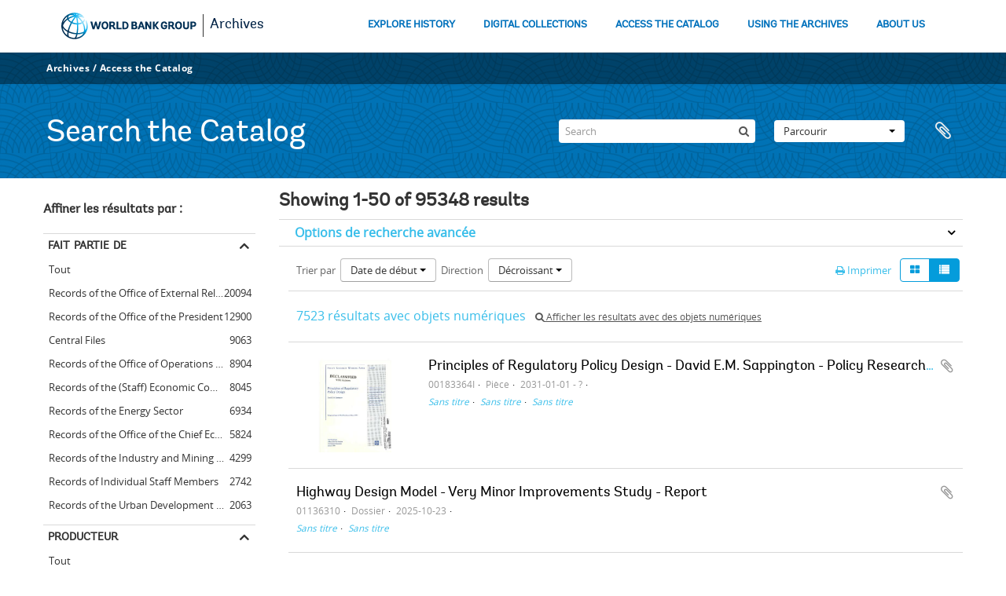

--- FILE ---
content_type: text/html; charset=utf-8
request_url: https://archivesholdings.worldbank.org/informationobject/browse?sort=startDate&sortDir=desc&sf_culture=fr&view=table&collection=&topLod=0
body_size: 146227
content:
<!DOCTYPE html>
<html lang="fr" dir="ltr">
  <head>
        <meta http-equiv="Content-Type" content="text/html; charset=utf-8" />
<meta http-equiv="X-Ua-Compatible" content="IE=edge,chrome=1" />
    <meta name="title" content="Information object browse - World Bank Group Archives Catalog" />
<meta name="description" content="A gateway to the archival records of the World Bank Group. Browse and search archival descriptions and access digitized archival records." />
<meta name="viewport" content="initial-scale=1.0, user-scalable=no" />
    <title>Information object browse - World Bank Group Archives Catalog</title>
    <link rel="shortcut icon" href="/favicon.ico"/>
    <link href="/vendor/jquery-ui/jquery-ui.min.css" media="screen" rel="stylesheet" type="text/css" />
<link media="all" href="/plugins/arWorldbankPlugin/css/main.css" rel="stylesheet" type="text/css" />
            <script src="/vendor/jquery.js" type="text/javascript"></script>
<script src="/plugins/sfDrupalPlugin/vendor/drupal/misc/drupal.js" type="text/javascript"></script>
<script src="/vendor/yui/yahoo-dom-event/yahoo-dom-event.js" type="text/javascript"></script>
<script src="/vendor/yui/element/element-min.js" type="text/javascript"></script>
<script src="/vendor/yui/button/button-min.js" type="text/javascript"></script>
<script src="/vendor/modernizr.js" type="text/javascript"></script>
<script src="/vendor/jquery-ui/jquery-ui.min.js" type="text/javascript"></script>
<script src="/vendor/jquery.expander.js" type="text/javascript"></script>
<script src="/vendor/jquery.masonry.js" type="text/javascript"></script>
<script src="/vendor/jquery.imagesloaded.js" type="text/javascript"></script>
<script src="/vendor/bootstrap/js/bootstrap.js" type="text/javascript"></script>
<script src="/vendor/URI.js" type="text/javascript"></script>
<script src="/vendor/meetselva/attrchange.js" type="text/javascript"></script>
<script src="/js/qubit.js" type="text/javascript"></script>
<script src="/js/treeView.js" type="text/javascript"></script>
<script src="/js/clipboard.js" type="text/javascript"></script>
<script src="/vendor/yui/connection/connection-min.js" type="text/javascript"></script>
<script src="/vendor/yui/datasource/datasource-min.js" type="text/javascript"></script>
<script src="/vendor/yui/autocomplete/autocomplete-min.js" type="text/javascript"></script>
<script src="/js/autocomplete.js" type="text/javascript"></script>
<script src="/plugins/arWorldbankPlugin/js/loop.js" type="text/javascript"></script>
<script src="/js/dominion.js" type="text/javascript"></script>
  </head>
  <body class="yui-skin-sam informationobject browse">

    
    <!-- Analytics header code -->
<script src="//assets.adobedtm.com/572ee9d70241b5c796ae15c773eaaee4365408ec/satelliteLib-efd6120a6f6ed94da49cf49e2ba626ac110c7e3c.js"></script>

<script type="text/JavaScript">
 var wbgData = wbgData || {};

   wbgData.page = {
             pageInfo: {
                 channel: "its wbg archives holdings ext" 
             }
   }
   wbgData.site = {
             siteInfo: {
                 siteType: "archives main" 
             }
   }
</script>
<!-- End analytics header code -->




<div class="loop-container">
  <a tabindex="0" id="skip-to-main-content" class="visually-hidden focusable" href="#main">Skip to Main Navigation</a>
<!-- Begin G01v1 Global Header -->
<header>
  <div class="lp__navbar lp__navbar_default">
    <div class="container">
      <div class="lp__navbar_header">
        <a href="https://www.worldbank.org" class="lp__navbar_brand hidden-md hidden-sm hidden-xs"><img title="The World Bank Working for a World Free of Poverty" alt="World Bank Group logo" src="/plugins/arWorldbankPlugin/images/logo-wb-header-en.svg" class="img-responsive"> </a>
        <a href="https://www.worldbank.org" class="lp__navbar_brand hidden-lg "><img title="The World Bank Working for a World Free of Poverty" alt="World Bank Group logo" src="/plugins/arWorldbankPlugin/images/logo-wb.svg" class="img-responsive"> </a>
        <div class="lp__navbar_text"><a href="https://www.worldbank.org/en/archive/home">Archives</a></div>
      </div><!-- End Logo Section -->
      <div class="lp__menuButton">
        <button type="button" class="lp__navbar_toggle collapsed" data-toggle="collapse" data-target="#menuItems" aria-expanded="false" aria-controls="menuItems" aria-label="menu">
        </button>
      </div><!-- End toggle menu Section -->
      <div class="lp__menulist_wrappper lp__megamenu">
        <div class="lp__navbar_collapse collapse lp__megamenu" id="menuItems">
          <nav>
            <ul class="lp__navbar_nav" id="lp__megamenu">
              <li class="lp__megamenu_list"><a href="https://www.worldbank.org/en/archive/history" class="lp__megamenu_item">EXPLORE HISTORY</a></li>
              <li class="lp__megamenu_list"><a href="https://www.worldbank.org/en/archive/digital-collections" class="lp__megamenu_item">DIGITAL COLLECTIONS</a></li>
              <li class="lp__megamenu_list"><a href="https://www.worldbank.org/en/archive/access-the-catalog" class="lp__megamenu_item">ACCESS THE CATALOG</a></li>
              <li class="lp__megamenu_list"><a href="https://www.worldbank.org/en/archive/using-the-archives" class="lp__megamenu_item">USING THE ARCHIVES</a></li>
              <li class="lp__megamenu_list"><a href="https://www.worldbank.org/en/archive/aboutus" class="lp__megamenu_item">ABOUT US</a></li>
            </ul>
          </nav>
        </div>
      </div>
    </div>
  </div>
</header>
<!-- End G01v1 Global Header -->
</div>

<div class="atom-header">

  <div id="top-bar">
    <div class="container">
      <div class="navbar navbar__header__top">
        <div class="navbar-inner">
                    <div class="archives-access-th">
            <a href="https://www.worldbank.org/en/archive/home">Archives</a>
            /
            <a href="https://www.worldbank.org/en/archive/access-the-catalog">Access the Catalog</a>
          </div>
          <div class="nav-collapse navbar-responsive-collapse collapse">
            <ul class="nav pull-right">

              
            </ul>
          </div>
        </div>
      </div>
    </div>
  </div>

  <div id="bottom-bar">
    <div class="container">
      <h1 id="site-name">
          Search the Catalog
      </h1>

      <div id="search-bar">
        <div id="search-form-wrapper" role="search">

  <h2>Rechercher</h2>

  <form action="/informationobject/browse" data-autocomplete="/search/autocomplete" autocomplete="off">

    <input type="hidden" name="topLod" value="0"/>
    <input type="hidden" name="sort" value="relevance"/>

    <input type="text" name="query" aria-label="Search" value="" placeholder="Search"/>

    <button aria-label="Rechercher"></button>

    <div id="search-realm" class="search-popover">

      
        <div>
          <label>
              <input name="repos" type="radio" value checked="checked" data-placeholder="Rechercher">
            Recherche générale          </label>
        </div>

        
        
      
      <div class="search-realm-advanced">
        <a href="/informationobject/browse?showAdvanced=1&topLod=0">
          Recherche avancée&nbsp;&raquo;
        </a>
      </div>

    </div>

  </form>

</div>
        <div id="search-options">
          <div id="browse-menu" class="btn-group">

  <a class="btn dropdown-toggle" data-toggle="dropdown" href="#">Parcourir<span class="caret"></span></a>
  <ul class="dropdown-menu">
    <li class="nav-header">Parcourir</li>
    <li class="active leaf" id="node_browseInformationObjects"><a href="/informationobject/browse" title="Descriptions archivistiques">Descriptions archivistiques</a></li><li class="leaf" id="node_browseActors"><a href="/actor/browse" title="Notices d&#039;autorité">Notices d&#039;autorité</a></li><li class="leaf" id="node_browseRepositories"><a href="/repository/browse" title="Institutions de conservation">Institutions de conservation</a></li><li class="leaf" id="node_browseDigitalObjects"><a href="/informationobject/browse?view=card&amp;onlyMedia=1&amp;topLod=0" title="Objets numériques">Objets numériques</a></li>  </ul>

</div>
          <div id="clipboard-menu"
  data-toggle="tooltip"
  data-title="Presse-papier"
  data-load-alert-message="Une erreur s'est produite lors du chargement du contenu du presse-papier."
  data-export-alert-message="Le presse-papier est vide pour ce type d'entité."
  data-export-check-url="/clipboard/exportCheck"
  data-delete-alert-message="Note : les éléments désélectionnés seront retirés du presse-papier lorsque la page sera actualisée. Vous pouvez les sélectionner à nouveau ou actualiser la page pour les retirer complètement. L'utilisation de l'aperçu d'impression actualisera également la page, les éléments désélectionnés seront donc perdus !">

  <button class="top-item" data-toggle="dropdown" data-target="#" aria-expanded="false">
    Presse-papier  </button>

  <div class="top-dropdown-container">

    <div class="top-dropdown-arrow">
      <div class="arrow"></div>
    </div>

    <div class="top-dropdown-header">
      <h2>Presse-papier</h2>
    </div>

    <div class="top-dropdown-body">
      <ul>
        <li class="leaf" id="node_clearClipboard"><a href="/" title="Clear all selections">Clear all selections</a></li><li class="leaf" id="node_goToClipboard"><a href="/clipboard/view" title="Go to clipboard">Go to clipboard</a></li><li class="leaf" id="node_loadClipboard"><a href="/clipboard/load" title="Load clipboard">Load clipboard</a></li><li class="leaf" id="node_saveClipboard"><a href="/clipboard/save" title="Save clipboard">Save clipboard</a></li>      </ul>
    </div>

    <div class="top-dropdown-bottom"></div>

  </div>

</div>
        </div>
      </div>
    </div>
  </div>

  
</div>

    
    <div id="wrapper" class="container" role="main">

              
      <div class="row">

        <div class="span3">

          <div id="sidebar">

            
    <section id="facets">

      <div class="visible-phone facets-header">
        <a class="x-btn btn-wide">
          <i class="fa fa-filter"></i>
          Filtres        </a>
      </div>

      <div class="content">

        
        <h2>Affiner les résultats par :</h2>

          
        

<section class="facet open">
  <div class="facet-header">
    <h3><a href="#" aria-expanded="1">Fait partie de</a></h3>
  </div>

  <div class="facet-body" id="#facet-collection">
    <ul>

      
              <li class="active">
          <a title="Tout" href="/informationobject/browse?sort=startDate&amp;sortDir=desc&amp;sf_culture=fr&amp;view=table&amp;topLod=0">Tout</a>        </li>
      
              
        <li >
          <a title="Records of the Office of External Relations" href="/informationobject/browse?collection=498&amp;sort=startDate&amp;sortDir=desc&amp;sf_culture=fr&amp;view=table&amp;topLod=0">Records of the Office of External Relations<span>, 20094 résultats</span></a>          <span class="facet-count" aria-hidden="true">20094</span>
        </li>
              
        <li >
          <a title="Records of the Office of the President" href="/informationobject/browse?collection=641&amp;sort=startDate&amp;sortDir=desc&amp;sf_culture=fr&amp;view=table&amp;topLod=0">Records of the Office of the President<span>, 12900 résultats</span></a>          <span class="facet-count" aria-hidden="true">12900</span>
        </li>
              
        <li >
          <a title="Central Files" href="/informationobject/browse?collection=206573&amp;sort=startDate&amp;sortDir=desc&amp;sf_culture=fr&amp;view=table&amp;topLod=0">Central Files<span>, 9063 résultats</span></a>          <span class="facet-count" aria-hidden="true">9063</span>
        </li>
              
        <li >
          <a title="Records of the Office of Operations Evaluation" href="/informationobject/browse?collection=540&amp;sort=startDate&amp;sortDir=desc&amp;sf_culture=fr&amp;view=table&amp;topLod=0">Records of the Office of Operations Evaluation<span>, 8904 résultats</span></a>          <span class="facet-count" aria-hidden="true">8904</span>
        </li>
              
        <li >
          <a title="Records of the (Staff) Economic Committee" href="/informationobject/browse?collection=318697&amp;sort=startDate&amp;sortDir=desc&amp;sf_culture=fr&amp;view=table&amp;topLod=0">Records of the (Staff) Economic Committee<span>, 8045 résultats</span></a>          <span class="facet-count" aria-hidden="true">8045</span>
        </li>
              
        <li >
          <a title="Records of the Energy Sector" href="/informationobject/browse?collection=492&amp;sort=startDate&amp;sortDir=desc&amp;sf_culture=fr&amp;view=table&amp;topLod=0">Records of the Energy Sector<span>, 6934 résultats</span></a>          <span class="facet-count" aria-hidden="true">6934</span>
        </li>
              
        <li >
          <a title="Records of the Office of the Chief Economist" href="/informationobject/browse?collection=483&amp;sort=startDate&amp;sortDir=desc&amp;sf_culture=fr&amp;view=table&amp;topLod=0">Records of the Office of the Chief Economist<span>, 5824 résultats</span></a>          <span class="facet-count" aria-hidden="true">5824</span>
        </li>
              
        <li >
          <a title="Records of the Industry and Mining Sector" href="/informationobject/browse?collection=513&amp;sort=startDate&amp;sortDir=desc&amp;sf_culture=fr&amp;view=table&amp;topLod=0">Records of the Industry and Mining Sector<span>, 4299 résultats</span></a>          <span class="facet-count" aria-hidden="true">4299</span>
        </li>
              
        <li >
          <a title="Records of Individual Staff Members" href="/informationobject/browse?collection=566&amp;sort=startDate&amp;sortDir=desc&amp;sf_culture=fr&amp;view=table&amp;topLod=0">Records of Individual Staff Members<span>, 2742 résultats</span></a>          <span class="facet-count" aria-hidden="true">2742</span>
        </li>
              
        <li >
          <a title="Records of the Urban Development Sector" href="/informationobject/browse?collection=578&amp;sort=startDate&amp;sortDir=desc&amp;sf_culture=fr&amp;view=table&amp;topLod=0">Records of the Urban Development Sector<span>, 2063 résultats</span></a>          <span class="facet-count" aria-hidden="true">2063</span>
        </li>
      
    </ul>
  </div>
</section>

                            
        

<section class="facet ">
  <div class="facet-header">
    <h3><a href="#" aria-expanded="">Producteur</a></h3>
  </div>

  <div class="facet-body" id="#facet-names">
    <ul>

      
              <li class="active">
          <a title="Tout" href="/informationobject/browse?sort=startDate&amp;sortDir=desc&amp;sf_culture=fr&amp;view=table&amp;collection=&amp;topLod=0">Tout</a>        </li>
      
              
        <li >
          <a title="Africa Regional Vice Presidency" href="/informationobject/browse?creators=451&amp;sort=startDate&amp;sortDir=desc&amp;sf_culture=fr&amp;view=table&amp;collection=&amp;topLod=0">Africa Regional Vice Presidency<span>, 1 résultats</span></a>          <span class="facet-count" aria-hidden="true">1</span>
        </li>
              
        <li >
          <a title="Population, Health, and Nutrition Sector" href="/informationobject/browse?creators=454&amp;sort=startDate&amp;sortDir=desc&amp;sf_culture=fr&amp;view=table&amp;collection=&amp;topLod=0">Population, Health, and Nutrition Sector<span>, 1 résultats</span></a>          <span class="facet-count" aria-hidden="true">1</span>
        </li>
              
        <li >
          <a title="Consultative Group on Food Production and Investment in Developing Countries" href="/informationobject/browse?creators=457&amp;sort=startDate&amp;sortDir=desc&amp;sf_culture=fr&amp;view=table&amp;collection=&amp;topLod=0">Consultative Group on Food Production and Investment in Developing Countries<span>, 1 résultats</span></a>          <span class="facet-count" aria-hidden="true">1</span>
        </li>
              
        <li >
          <a title="Consultative Group on International Agricultural Research" href="/informationobject/browse?creators=460&amp;sort=startDate&amp;sortDir=desc&amp;sf_culture=fr&amp;view=table&amp;collection=&amp;topLod=0">Consultative Group on International Agricultural Research<span>, 1 résultats</span></a>          <span class="facet-count" aria-hidden="true">1</span>
        </li>
              
        <li >
          <a title="Clark, William" href="/informationobject/browse?creators=466&amp;sort=startDate&amp;sortDir=desc&amp;sf_culture=fr&amp;view=table&amp;collection=&amp;topLod=0">Clark, William<span>, 1 résultats</span></a>          <span class="facet-count" aria-hidden="true">1</span>
        </li>
              
        <li >
          <a title="Temporary Committees, Commissions, and Boards" href="/informationobject/browse?creators=469&amp;sort=startDate&amp;sortDir=desc&amp;sf_culture=fr&amp;view=table&amp;collection=&amp;topLod=0">Temporary Committees, Commissions, and Boards<span>, 1 résultats</span></a>          <span class="facet-count" aria-hidden="true">1</span>
        </li>
              
        <li >
          <a title="Development Committee" href="/informationobject/browse?creators=478&amp;sort=startDate&amp;sortDir=desc&amp;sf_culture=fr&amp;view=table&amp;collection=&amp;topLod=0">Development Committee<span>, 1 résultats</span></a>          <span class="facet-count" aria-hidden="true">1</span>
        </li>
              
        <li >
          <a title="Davis, Gloria" href="/informationobject/browse?creators=481&amp;sort=startDate&amp;sortDir=desc&amp;sf_culture=fr&amp;view=table&amp;collection=&amp;topLod=0">Davis, Gloria<span>, 1 résultats</span></a>          <span class="facet-count" aria-hidden="true">1</span>
        </li>
              
        <li >
          <a title="Office of the Chief Economist" href="/informationobject/browse?creators=484&amp;sort=startDate&amp;sortDir=desc&amp;sf_culture=fr&amp;view=table&amp;collection=&amp;topLod=0">Office of the Chief Economist<span>, 1 résultats</span></a>          <span class="facet-count" aria-hidden="true">1</span>
        </li>
              
        <li >
          <a title="Diamond, William" href="/informationobject/browse?creators=487&amp;sort=startDate&amp;sortDir=desc&amp;sf_culture=fr&amp;view=table&amp;collection=&amp;topLod=0">Diamond, William<span>, 1 résultats</span></a>          <span class="facet-count" aria-hidden="true">1</span>
        </li>
      
    </ul>
  </div>
</section>

          
          
          
          
        

<section class="facet ">
  <div class="facet-header">
    <h3><a href="#" aria-expanded="">Niveau de description</a></h3>
  </div>

  <div class="facet-body" id="#facet-levelOfDescription">
    <ul>

      
              <li class="active">
          <a title="Tout" href="/informationobject/browse?sort=startDate&amp;sortDir=desc&amp;sf_culture=fr&amp;view=table&amp;collection=&amp;topLod=0">Tout</a>        </li>
      
              
        <li >
          <a title="Dossier" href="/informationobject/browse?levels=226&amp;sort=startDate&amp;sortDir=desc&amp;sf_culture=fr&amp;view=table&amp;collection=&amp;topLod=0">Dossier<span>, 88452 résultats</span></a>          <span class="facet-count" aria-hidden="true">88452</span>
        </li>
              
        <li >
          <a title="Pièce" href="/informationobject/browse?levels=227&amp;sort=startDate&amp;sortDir=desc&amp;sf_culture=fr&amp;view=table&amp;collection=&amp;topLod=0">Pièce<span>, 6126 résultats</span></a>          <span class="facet-count" aria-hidden="true">6126</span>
        </li>
              
        <li >
          <a title="Série organique" href="/informationobject/browse?levels=224&amp;sort=startDate&amp;sortDir=desc&amp;sf_culture=fr&amp;view=table&amp;collection=&amp;topLod=0">Série organique<span>, 593 résultats</span></a>          <span class="facet-count" aria-hidden="true">593</span>
        </li>
              
        <li >
          <a title="collection" href="/informationobject/browse?levels=221&amp;sort=startDate&amp;sortDir=desc&amp;sf_culture=fr&amp;view=table&amp;collection=&amp;topLod=0">collection<span>, 89 résultats</span></a>          <span class="facet-count" aria-hidden="true">89</span>
        </li>
              
        <li >
          <a title="Sous-fonds" href="/informationobject/browse?levels=222&amp;sort=startDate&amp;sortDir=desc&amp;sf_culture=fr&amp;view=table&amp;collection=&amp;topLod=0">Sous-fonds<span>, 58 résultats</span></a>          <span class="facet-count" aria-hidden="true">58</span>
        </li>
              
        <li >
          <a title="Sous-série organique" href="/informationobject/browse?levels=225&amp;sort=startDate&amp;sortDir=desc&amp;sf_culture=fr&amp;view=table&amp;collection=&amp;topLod=0">Sous-série organique<span>, 21 résultats</span></a>          <span class="facet-count" aria-hidden="true">21</span>
        </li>
              
        <li >
          <a title="Subsubfonds" href="/informationobject/browse?levels=773&amp;sort=startDate&amp;sortDir=desc&amp;sf_culture=fr&amp;view=table&amp;collection=&amp;topLod=0">Subsubfonds<span>, 9 résultats</span></a>          <span class="facet-count" aria-hidden="true">9</span>
        </li>
      
    </ul>
  </div>
</section>

          
      </div>

    </section>

  
          </div>

        </div>

        <div class="span9">

          <div id="main-column">

              
  <div class="multiline-header">
    <h1 aria-describedby="results-label">
                        Showing 1-50 of 95348 results                  </h1>
  </div>

            
  <section class="header-options">

    
                                  
  </section>


            
  <section class="advanced-search-section" role="search"
  aria-label="Advanced Description archivistique">

  <a
    href="#"
    class="advanced-search-toggle "
    aria-expanded="false"
    data-cy="advanced-search-toggle"
  >
    Options de recherche avancée  </a>

  <div class="advanced-search animateNicely"
    style="display: none;">

    <form name="advanced-search-form" method="get" action="/informationobject/browse">
              <input type="hidden" name="sort"
          value="startDate"/>
              <input type="hidden" name="view"
          value="table"/>
      
      <p>Trouver les résultats avec :</p>

      <div class="criteria">

        
          
        
        
        <div class="criterion">

          <select class="boolean" name="so0">
            <option value="and">et</option>
            <option value="or">ou</option>
            <option value="not">sauf</option>
          </select>

          <input class="query" aria-label="Rechercher"
            type="text" placeholder="Rechercher"
            name="sq0"/>

          <span>dans</span>

          <select class="field" name="sf0">
                          <option value="">
                Tous les champs              </option>
                          <option value="title">
                Titre              </option>
                          <option value="archivalHistory">
                Histoire archivistique              </option>
                          <option value="scopeAndContent">
                Portée et contenu              </option>
                          <option value="extentAndMedium">
                Étendue matérielle et support              </option>
                          <option value="subject">
                Mots-clés - Sujets              </option>
                          <option value="name">
                Mots-clés - Noms              </option>
                          <option value="place">
                Mots-clés - Lieux              </option>
                          <option value="genre">
                Mots-clés - Genre              </option>
                          <option value="identifier">
                Identifiant              </option>
                          <option value="referenceCode">
                Cote              </option>
                          <option value="digitalObjectTranscript">
                Texte de l&#039;objet numérique              </option>
                          <option value="creator">
                Producteur              </option>
                          <option value="findingAidTranscript">
                Texte de l&#039;instrument de recherche              </option>
                          <option value="allExceptFindingAidTranscript">
                Tous les champs sauf le texte des instruments de recherche              </option>
                      </select>

          <a href="#" class="delete-criterion"
            aria-label="Delete criterion">
            <i aria-hidden="true" class="fa fa-times"></i>
          </a>

        </div>

        <div class="add-new-criteria">
          <div class="btn-group">
            <a class="btn dropdown-toggle" data-toggle="dropdown" href="#">
              Ajouter de nouveaux critères<span class="caret"></span>
            </a>
            <ul class="dropdown-menu">
              <li><a href="#" id="add-criterion-and">Et</a></li>
              <li><a href="#" id="add-criterion-or">Ou</a></li>
              <li><a href="#" id="add-criterion-not">Non</a></li>
            </ul>
          </div>
        </div>

      </div>

      <p>Limiter les résultats à :</p>

      <div class="criteria">

                  <div class="filter-row">
            <div class="filter">
              <div class="form-item form-item-repos">
  <label for="repos">Dépôt</label>
  <select name="repos" id="repos">
<option value="" selected="selected"></option>
<option value="446">World Bank Group Archives</option>
</select>
  
</div>
            </div>
          </div>
        
        <div class="filter-row">
          <div class="filter">
            <label for="collection">Description de haut niveau</label>            <select name="collection" class="form-autocomplete" id="collection">

</select>            <input class="list" type="hidden" value="/informationobject/autocomplete?parent=1&filterDrafts=1"/>
          </div>
        </div>

      </div>

      <p>Filtrer les résultats par :</p>

      <div class="criteria">

        <div class="filter-row triple">

          <div class="filter-left">
            <div class="form-item form-item-levels">
  <label for="levels">Niveau de description</label>
  <select name="levels" id="levels">
<option value="" selected="selected"></option>
<option value="221">collection</option>
<option value="223">Collection</option>
<option value="379092">Digitalobject</option>
<option value="226">Dossier</option>
<option value="285">Partiellement</option>
<option value="227">Pièce</option>
<option value="224">Série organique</option>
<option value="222">Sous-fonds</option>
<option value="225">Sous-série organique</option>
<option value="773">Subsubfonds</option>
</select>
  
</div>
          </div>

          <div class="filter-center">
            <div class="form-item form-item-onlyMedia">
  <label for="onlyMedia">Objet numérique disponible</label>
  <select name="onlyMedia" id="onlyMedia">
<option value="" selected="selected"></option>
<option value="1">Oui</option>
<option value="0">Non</option>
</select>
  
</div>
          </div>

                      <div class="filter-right">
              <div class="form-item form-item-findingAidStatus">
  <label for="findingAidStatus">Instrument de recherche</label>
  <select name="findingAidStatus" id="findingAidStatus">
<option value="" selected="selected"></option>
<option value="yes">Oui</option>
<option value="no">Non</option>
<option value="generated">Généré</option>
<option value="uploaded">Téléversé</option>
</select>
  
</div>
            </div>
          
        </div>

                  <div class="filter-row">

                          <div class="filter-left">
                <div class="form-item form-item-copyrightStatus">
  <label for="copyrightStatus">Statut des droits d'auteur</label>
  <select name="copyrightStatus" id="copyrightStatus">
<option value="" selected="selected"></option>
<option value="337">Domaine public</option>
<option value="338">Inconnu</option>
<option value="336">Utilisation soumise à copyright</option>
</select>
  
</div>
              </div>
            
                          <div class="filter-right">
                <div class="form-item form-item-materialType">
  <label for="materialType">Dénomination générale des documents</label>
  <select name="materialType" id="materialType">
<option value="" selected="selected"></option>
<option value="261">Dessin d&#039;architecture</option>
<option value="269">Dessin technique</option>
<option value="262">Document cartographique</option>
<option value="263">Document iconographique</option>
<option value="267">Document philatélique</option>
<option value="268">Document sonore</option>
<option value="270">Document textuel</option>
<option value="264">Images en mouvement</option>
<option value="266">Objet</option>
<option value="265">Supports multiples</option>
</select>
  
</div>
              </div>
            
          </div>
        
        <div class="filter-row">

          <div class="lod-filter">
            <label>
              <input type="radio" name="topLod" value="1">
              Descriptions de haut niveau            </label>
            <label>
              <input type="radio" name="topLod" value="0" checked>
              Toutes les descriptions            </label>
          </div>

        </div>

      </div>

      <p>Filtrer par dates :</p>

      <div class="criteria">

        <div class="filter-row">

          <div class="start-date">
            <div class="form-item form-item-startDate">
  <label for="startDate">Début</label>
  <input placeholder="YYYY-MM-DD" type="text" name="startDate" id="startDate" />
  
</div>
          </div>

          <div class="end-date">
            <div class="form-item form-item-endDate">
  <label for="endDate">Fin</label>
  <input placeholder="YYYY-MM-DD" type="text" name="endDate" id="endDate" />
  
</div>
          </div>

          <div class="date-type">
            <label>
              <input type="radio" name="rangeType" value="inclusive" checked>
              Chevauchement            </label>
            <label>
              <input type="radio" name="rangeType" value="exact">
              Exact            </label>
          </div>

          <a href="#" class="date-range-help-icon" aria-expanded="false"
            aria-label="Aide">
            <i aria-hidden="true" class="fa fa-question-circle"></i>
          </a>

        </div>

        <div class="alert alert-info date-range-help animateNicely">
          Use these options to specify how the date range returns results. "Exact" means
that the start and end dates of descriptions returned must fall entirely within
the date range entered. "Overlapping" means that any description whose start or
end dates touch or overlap the target date range will be returned.        </div>

      </div>

      <section class="actions">
        <input type="submit" class="c-btn c-btn-submit"
          value="Rechercher"/>
        <input type="button" class="reset c-btn c-btn-delete"
          value="Réinitialiser"/>
      </section>

    </form>

  </div>

</section>

  
    <section class="browse-options">
      <div class="buttons">
        <a  href="/informationobject/browse?sort=startDate&sortDir=desc&sf_culture=fr&view=table&collection=&topLod=0&media=print">
  <i class="fa fa-print"></i>
  Imprimer</a>

        
        
        <span>
          <div class="btn-group">
  <a class="btn fa fa-th-large " href="/informationobject/browse?view=card&amp;sort=startDate&amp;sortDir=desc&amp;sf_culture=fr&amp;collection=&amp;topLod=0" title=" "> </a>
  <a class="btn fa fa-list active" href="/informationobject/browse?view=table&amp;sort=startDate&amp;sortDir=desc&amp;sf_culture=fr&amp;collection=&amp;topLod=0" title=" "> </a></div>
        </span>

      </div>

      <div class="pickers">
        <div id="sort-header">
  <div>

    <label>Trier par</label>

    <div class="btn-group">

                          <a class="btn dropdown-toggle" data-toggle="dropdown" href="#">
          Date de début          <span class="caret"></span>
        </a>
              
      <ul class="dropdown-menu">

                  <li>
                        <a href="/informationobject/browse?sort=lastUpdated&sortDir=desc&sf_culture=fr&view=table&collection=&topLod=0" data-order="lastUpdated">
              Date modifiée            </a>
          </li>
                  <li>
                        <a href="/informationobject/browse?sort=alphabetic&sortDir=desc&sf_culture=fr&view=table&collection=&topLod=0" data-order="alphabetic">
              Titre            </a>
          </li>
                  <li>
                        <a href="/informationobject/browse?sort=relevance&sortDir=desc&sf_culture=fr&view=table&collection=&topLod=0" data-order="relevance">
              Pertinence            </a>
          </li>
                  <li>
                        <a href="/informationobject/browse?sort=identifier&sortDir=desc&sf_culture=fr&view=table&collection=&topLod=0" data-order="identifier">
              Identifiant            </a>
          </li>
                  <li>
                        <a href="/informationobject/browse?sort=referenceCode&sortDir=desc&sf_culture=fr&view=table&collection=&topLod=0" data-order="referenceCode">
              Cote            </a>
          </li>
                  <li>
                        <a href="/informationobject/browse?sort=endDate&sortDir=desc&sf_culture=fr&view=table&collection=&topLod=0" data-order="endDate">
              Date de fin            </a>
          </li>
              </ul>
    </div>
  </div>
</div>

<div id="sort-header">
  <div>

    <label>Direction</label>

    <div class="btn-group">

                          <a class="btn dropdown-toggle" data-toggle="dropdown" href="#">
          Décroissant          <span class="caret"></span>
        </a>
              
      <ul class="dropdown-menu">

                  <li>
                        <a href="/informationobject/browse?sortDir=asc&sort=startDate&sf_culture=fr&view=table&collection=&topLod=0" data-order="asc">
              Croissant            </a>
          </li>
              </ul>
    </div>
  </div>
</div>
      </div>
    </section>

    <div id="content" class="browse-content">
              <div class="search-result media-summary">
          <p>
            7523 résultats avec objets numériques                                    <a href="/informationobject/browse?sort=startDate&sortDir=desc&sf_culture=fr&view=table&collection=&topLod=0&onlyMedia=1">
              <i class="fa fa-search"></i>
              Afficher les résultats avec des objets numériques            </a>
          </p>
        </div>
      
                    
  <article class="search-result has-preview">

      <div class="search-result-preview">
      <a href="/principles-of-regulatory-policy-design-david-e-m-sappington-policy-research-working-paper-1239-background-paper-for-eorld-development-report-1994-january-1994-the-world-bank">
        <div class="preview-container">
                      <img alt="Principles of Regulatory Policy Design - David E.M. Sappington - Policy Research Working Paper 12..." src="/uploads/r/world-bank-group-archives/4/d/e/4de03ad1cbcd0604a2a0a2e53a8c9c547b94a270703a669e897e043a5e690bf2/WorldBankGroupArchivesfolder183364I_142.jpg" />                  </div>
      </a>
    </div>
  
  <div class="search-result-description">

    <p class="title"><a href="/principles-of-regulatory-policy-design-david-e-m-sappington-policy-research-working-paper-1239-background-paper-for-eorld-development-report-1994-january-1994-the-world-bank" title="Principles of Regulatory Policy Design - David E.M. Sappington - Policy Research Working Paper 1239 - Background Paper for Eorld Development Report 1994 - January 1994 - The World Bank">Principles of Regulatory Policy Design - David E.M. Sappington - Policy Research Working Paper 1239 - Background Paper for Eorld Development Report 1994 - January 1994 - The World Bank</a></p>

    <button class="clipboard"
  data-clipboard-slug="principles-of-regulatory-policy-design-david-e-m-sappington-policy-research-working-paper-1239-background-paper-for-eorld-development-report-1994-january-1994-the-world-bank"
  data-clipboard-type="informationObject"
  data-toggle="tooltip"  data-title="Ajouter au presse-papier"
  data-alt-title="Retirer du presse-papier">
  Ajouter au presse-papier</button>

    <ul class="result-details">

                <li class="reference-code">00183364I</li>
      
              <li class="level-description">Pièce</li>
      
                                <li class="dates">2031-01-01 - ?</li>
              
      
                    <ul class="search-result-breadcrumb">
          	    	              	    	                  <li><a href="/records-of-office-of-chief-economist" title="Sans titre"><em>Sans titre</em></a></li>
	              	    	                  <li><a href="/records-of-office-of-vice-president-development-economics-and-chief-economist-and-later-senior-vice-president-development-economics-and-chief-economist-decvp" title="Sans titre"><em>Sans titre</em></a></li>
	              	    	                  <li><a href="/reading-file-of-world-development-report-wdr-team" title="Sans titre"><em>Sans titre</em></a></li>
	                      </ul>
          </ul>

          <div class="scope-and-content"></div>
    
    
  </div>

</article>
      
  <article class="search-result">

  
  <div class="search-result-description">

    <p class="title"><a href="/highway-design-model-set-3" title="Highway Design Model - Very Minor Improvements Study - Report">Highway Design Model - Very Minor Improvements Study - Report</a></p>

    <button class="clipboard"
  data-clipboard-slug="highway-design-model-set-3"
  data-clipboard-type="informationObject"
  data-toggle="tooltip"  data-title="Ajouter au presse-papier"
  data-alt-title="Retirer du presse-papier">
  Ajouter au presse-papier</button>

    <ul class="result-details">

                <li class="reference-code">01136310</li>
      
              <li class="level-description">Dossier</li>
      
                                <li class="dates">2025-10-23</li>
              
      
                    <ul class="search-result-breadcrumb">
          	    	              	    	                  <li><a href="/records-of-transport-development-sector" title="Sans titre"><em>Sans titre</em></a></li>
	              	    	                  <li><a href="/research-projects-and-operational-support" title="Sans titre"><em>Sans titre</em></a></li>
	                      </ul>
          </ul>

          <div class="scope-and-content"></div>
    
    
  </div>

</article>
      
  <article class="search-result">

  
  <div class="search-result-description">

    <p class="title"><a href="/highway-design-model-2v" title="Highway Design Model - The Road Investment Analysis Model - Report - 2 Volumes">Highway Design Model - The Road Investment Analysis Model - Report - 2 Volumes</a></p>

    <button class="clipboard"
  data-clipboard-slug="highway-design-model-2v"
  data-clipboard-type="informationObject"
  data-toggle="tooltip"  data-title="Ajouter au presse-papier"
  data-alt-title="Retirer du presse-papier">
  Ajouter au presse-papier</button>

    <ul class="result-details">

                <li class="reference-code">01136304</li>
      
              <li class="level-description">Dossier</li>
      
                                <li class="dates">2025-10-21</li>
              
      
                    <ul class="search-result-breadcrumb">
          	    	              	    	                  <li><a href="/records-of-transport-development-sector" title="Sans titre"><em>Sans titre</em></a></li>
	              	    	                  <li><a href="/research-projects-and-operational-support" title="Sans titre"><em>Sans titre</em></a></li>
	                      </ul>
          </ul>

          <div class="scope-and-content"></div>
    
    
  </div>

</article>
      
  <article class="search-result">

  
  <div class="search-result-description">

    <p class="title"><a href="/pavement-management-principles-and-practices-instructor-guide-ralph-haas-r-daryl-pedigo-w-ronald-hudson-contract-dot-fh-11-9571-are-incorporated-engineering-consultants" title="Pavement Management - Principles and Practices - Instructor Guide - Ralph Haas, R. Daryl Pedigo, W. Ronald Hudson - Contract DOT-FH-11-9571 - ARE Incorporated Engineering Consultants">Pavement Management - Principles and Practices - Instructor Guide - Ralph Haas, R. Daryl Pedigo, W. Ronald Hudson - Contract DOT-FH-11-9571 - ARE Incorporated Engineering Consultants</a></p>

    <button class="clipboard"
  data-clipboard-slug="pavement-management-principles-and-practices-instructor-guide-ralph-haas-r-daryl-pedigo-w-ronald-hudson-contract-dot-fh-11-9571-are-incorporated-engineering-consultants"
  data-clipboard-type="informationObject"
  data-toggle="tooltip"  data-title="Ajouter au presse-papier"
  data-alt-title="Retirer du presse-papier">
  Ajouter au presse-papier</button>

    <ul class="result-details">

                <li class="reference-code">30509608</li>
      
              <li class="level-description">Dossier</li>
      
                                <li class="dates">2025-10-10</li>
              
      
                    <ul class="search-result-breadcrumb">
          	    	              	    	                  <li><a href="/records-of-transport-development-sector" title="Sans titre"><em>Sans titre</em></a></li>
	              	    	                  <li><a href="/research-projects-and-operational-support" title="Sans titre"><em>Sans titre</em></a></li>
	                      </ul>
          </ul>

          <div class="scope-and-content"></div>
    
    
  </div>

</article>
      
  <article class="search-result">

  
  <div class="search-result-description">

    <p class="title"><a href="/pavement-management-principles-and-practices-6v" title="Pavement Management - Principles and Practices - Participant Notebook - Ralph Haas, R. Daryl Pedigo, W. Ronald Hudson - Contract DOT-FH-11-9571 - ARE Incorporated Engineering Consultants">Pavement Management - Principles and Practices - Participant Notebook - Ralph Haas, R. Daryl Pedigo, W. Ronald Hudson - Contract DOT-FH-11-9571 - ARE Incorporated Engineering Consultants</a></p>

    <button class="clipboard"
  data-clipboard-slug="pavement-management-principles-and-practices-6v"
  data-clipboard-type="informationObject"
  data-toggle="tooltip"  data-title="Ajouter au presse-papier"
  data-alt-title="Retirer du presse-papier">
  Ajouter au presse-papier</button>

    <ul class="result-details">

                <li class="reference-code">01182842</li>
      
              <li class="level-description">Dossier</li>
      
                                <li class="dates">2025-10-10</li>
              
      
                    <ul class="search-result-breadcrumb">
          	    	              	    	                  <li><a href="/records-of-transport-development-sector" title="Sans titre"><em>Sans titre</em></a></li>
	              	    	                  <li><a href="/research-projects-and-operational-support" title="Sans titre"><em>Sans titre</em></a></li>
	                      </ul>
          </ul>

          <div class="scope-and-content"></div>
    
    
  </div>

</article>
      
  <article class="search-result">

  
  <div class="search-result-description">

    <p class="title"><a href="/highway-design-and-maintenance-standards-study-evidence-from-developing-countries-loose-report-figures-chapters-tables" title="Highway Design and Maintenance Standards Study - Evidence from Developing Countries - Loose Report Figures, Chapters, Tables">Highway Design and Maintenance Standards Study - Evidence from Developing Countries - Loose Report Figures, Chapters, Tables</a></p>

    <button class="clipboard"
  data-clipboard-slug="highway-design-and-maintenance-standards-study-evidence-from-developing-countries-loose-report-figures-chapters-tables"
  data-clipboard-type="informationObject"
  data-toggle="tooltip"  data-title="Ajouter au presse-papier"
  data-alt-title="Retirer du presse-papier">
  Ajouter au presse-papier</button>

    <ul class="result-details">

                <li class="reference-code">30506467</li>
      
              <li class="level-description">Dossier</li>
      
                                <li class="dates">2025-08-14</li>
              
      
                    <ul class="search-result-breadcrumb">
          	    	              	    	                  <li><a href="/records-of-transport-development-sector" title="Sans titre"><em>Sans titre</em></a></li>
	              	    	                  <li><a href="/research-projects-and-operational-support" title="Sans titre"><em>Sans titre</em></a></li>
	                      </ul>
          </ul>

          <div class="scope-and-content"></div>
    
    
  </div>

</article>
      
  <article class="search-result">

  
  <div class="search-result-description">

    <p class="title"><a href="/highway-design-and-maintenance-standards-study-pavement-deterioration-tables" title="Highway Design and Maintenance Standards Study - Pavement Deterioration - Tables">Highway Design and Maintenance Standards Study - Pavement Deterioration - Tables</a></p>

    <button class="clipboard"
  data-clipboard-slug="highway-design-and-maintenance-standards-study-pavement-deterioration-tables"
  data-clipboard-type="informationObject"
  data-toggle="tooltip"  data-title="Ajouter au presse-papier"
  data-alt-title="Retirer du presse-papier">
  Ajouter au presse-papier</button>

    <ul class="result-details">

                <li class="reference-code">30506316</li>
      
              <li class="level-description">Dossier</li>
      
                                <li class="dates">2025-08-12</li>
              
      
                    <ul class="search-result-breadcrumb">
          	    	              	    	                  <li><a href="/records-of-transport-development-sector" title="Sans titre"><em>Sans titre</em></a></li>
	              	    	                  <li><a href="/research-projects-and-operational-support" title="Sans titre"><em>Sans titre</em></a></li>
	                      </ul>
          </ul>

          <div class="scope-and-content"></div>
    
    
  </div>

</article>
      
  <article class="search-result">

  
  <div class="search-result-description">

    <p class="title"><a href="/highway-design-and-maintenance-standards-study-roughness-rises-and-falls-note-on-figure-2-11" title="Highway Design and Maintenance Standards Study - Roughness - Rises and Falls - Note on Figure 2-11">Highway Design and Maintenance Standards Study - Roughness - Rises and Falls - Note on Figure 2-11</a></p>

    <button class="clipboard"
  data-clipboard-slug="highway-design-and-maintenance-standards-study-roughness-rises-and-falls-note-on-figure-2-11"
  data-clipboard-type="informationObject"
  data-toggle="tooltip"  data-title="Ajouter au presse-papier"
  data-alt-title="Retirer du presse-papier">
  Ajouter au presse-papier</button>

    <ul class="result-details">

                <li class="reference-code">30506319</li>
      
              <li class="level-description">Dossier</li>
      
                                <li class="dates">2025-08-12</li>
              
      
                    <ul class="search-result-breadcrumb">
          	    	              	    	                  <li><a href="/records-of-transport-development-sector" title="Sans titre"><em>Sans titre</em></a></li>
	              	    	                  <li><a href="/research-projects-and-operational-support" title="Sans titre"><em>Sans titre</em></a></li>
	                      </ul>
          </ul>

          <div class="scope-and-content"></div>
    
    
  </div>

</article>
      
  <article class="search-result">

  
  <div class="search-result-description">

    <p class="title"><a href="/highway-design-and-maintenance-standards-study-fuel-consumption-comparison-tables-correspondence" title="Highway Design and Maintenance Standards Study - Fuel Consumption Comparison - Tables, Correspondence">Highway Design and Maintenance Standards Study - Fuel Consumption Comparison - Tables, Correspondence</a></p>

    <button class="clipboard"
  data-clipboard-slug="highway-design-and-maintenance-standards-study-fuel-consumption-comparison-tables-correspondence"
  data-clipboard-type="informationObject"
  data-toggle="tooltip"  data-title="Ajouter au presse-papier"
  data-alt-title="Retirer du presse-papier">
  Ajouter au presse-papier</button>

    <ul class="result-details">

                <li class="reference-code">30506268</li>
      
              <li class="level-description">Dossier</li>
      
                                <li class="dates">2025-08-12</li>
              
      
                    <ul class="search-result-breadcrumb">
          	    	              	    	                  <li><a href="/records-of-transport-development-sector" title="Sans titre"><em>Sans titre</em></a></li>
	              	    	                  <li><a href="/research-projects-and-operational-support" title="Sans titre"><em>Sans titre</em></a></li>
	                      </ul>
          </ul>

          <div class="scope-and-content"></div>
    
    
  </div>

</article>
      
  <article class="search-result">

  
  <div class="search-result-description">

    <p class="title"><a href="/highway-design-and-maintenance-standards-study-depreciation-new-tables-for-robert-harrison-sas-logs" title="Highway Design and Maintenance Standards Study - Depreciation - New Tables for Robert Harrison - SAS Logs">Highway Design and Maintenance Standards Study - Depreciation - New Tables for Robert Harrison - SAS Logs</a></p>

    <button class="clipboard"
  data-clipboard-slug="highway-design-and-maintenance-standards-study-depreciation-new-tables-for-robert-harrison-sas-logs"
  data-clipboard-type="informationObject"
  data-toggle="tooltip"  data-title="Ajouter au presse-papier"
  data-alt-title="Retirer du presse-papier">
  Ajouter au presse-papier</button>

    <ul class="result-details">

                <li class="reference-code">30506260</li>
      
              <li class="level-description">Dossier</li>
      
                                <li class="dates">2025-08-12</li>
              
      
                    <ul class="search-result-breadcrumb">
          	    	              	    	                  <li><a href="/records-of-transport-development-sector" title="Sans titre"><em>Sans titre</em></a></li>
	              	    	                  <li><a href="/research-projects-and-operational-support" title="Sans titre"><em>Sans titre</em></a></li>
	                      </ul>
          </ul>

          <div class="scope-and-content"></div>
    
    
  </div>

</article>
      
  <article class="search-result">

  
  <div class="search-result-description">

    <p class="title"><a href="/highway-design-and-maintenance-standards-study-highway-user-cost-computation-article" title="Highway Design and Maintenance Standards Study - Highway User Cost Computation - Article">Highway Design and Maintenance Standards Study - Highway User Cost Computation - Article</a></p>

    <button class="clipboard"
  data-clipboard-slug="highway-design-and-maintenance-standards-study-highway-user-cost-computation-article"
  data-clipboard-type="informationObject"
  data-toggle="tooltip"  data-title="Ajouter au presse-papier"
  data-alt-title="Retirer du presse-papier">
  Ajouter au presse-papier</button>

    <ul class="result-details">

                <li class="reference-code">30506262</li>
      
              <li class="level-description">Dossier</li>
      
                                <li class="dates">2025-08-12</li>
              
      
                    <ul class="search-result-breadcrumb">
          	    	              	    	                  <li><a href="/records-of-transport-development-sector" title="Sans titre"><em>Sans titre</em></a></li>
	              	    	                  <li><a href="/research-projects-and-operational-support" title="Sans titre"><em>Sans titre</em></a></li>
	                      </ul>
          </ul>

          <div class="scope-and-content"></div>
    
    
  </div>

</article>
      
  <article class="search-result">

  
  <div class="search-result-description">

    <p class="title"><a href="/president-wolfensohn-photographs-senegal-photograph-album-2" title="President Wolfensohn - Photographs - Senegal - Photograph Album">President Wolfensohn - Photographs - Senegal - Photograph Album</a></p>

    <button class="clipboard"
  data-clipboard-slug="president-wolfensohn-photographs-senegal-photograph-album-2"
  data-clipboard-type="informationObject"
  data-toggle="tooltip"  data-title="Ajouter au presse-papier"
  data-alt-title="Retirer du presse-papier">
  Ajouter au presse-papier</button>

    <ul class="result-details">

                <li class="reference-code">30500645</li>
      
              <li class="level-description">Dossier</li>
      
                                <li class="dates">2025-04-01</li>
              
      
                    <ul class="search-result-breadcrumb">
          	    	              	    	                  <li><a href="/records-of-office-of-president" title="Sans titre"><em>Sans titre</em></a></li>
	              	    	                  <li><a href="/records-of-president-james-d-wolfensohn" title="Sans titre"><em>Sans titre</em></a></li>
	              	    	                  <li><a href="/photograph-documentation" title="Sans titre"><em>Sans titre</em></a></li>
	                      </ul>
          </ul>

          <div class="scope-and-content"></div>
    
    
  </div>

</article>
      
  <article class="search-result">

  
  <div class="search-result-description">

    <p class="title"><a href="/president-wolfensohn-photographs-senegal-photograph-album" title="President Wolfensohn - Photographs - Senegal - Photograph Album">President Wolfensohn - Photographs - Senegal - Photograph Album</a></p>

    <button class="clipboard"
  data-clipboard-slug="president-wolfensohn-photographs-senegal-photograph-album"
  data-clipboard-type="informationObject"
  data-toggle="tooltip"  data-title="Ajouter au presse-papier"
  data-alt-title="Retirer du presse-papier">
  Ajouter au presse-papier</button>

    <ul class="result-details">

                <li class="reference-code">30497138</li>
      
              <li class="level-description">Dossier</li>
      
                                <li class="dates">2025-01-09</li>
              
      
                    <ul class="search-result-breadcrumb">
          	    	              	    	                  <li><a href="/records-of-office-of-president" title="Sans titre"><em>Sans titre</em></a></li>
	              	    	                  <li><a href="/records-of-president-james-d-wolfensohn" title="Sans titre"><em>Sans titre</em></a></li>
	              	    	                  <li><a href="/photograph-documentation" title="Sans titre"><em>Sans titre</em></a></li>
	                      </ul>
          </ul>

          <div class="scope-and-content"></div>
    
    
  </div>

</article>
      
  <article class="search-result has-preview">

      <div class="search-result-preview">
      <a href="/country-funds-for-emerging-economics-ishac-diwan-vihang-errunza-lemma-w-senbet-portfolio-investment-in-developing-countries">
        <div class="preview-container">
                      <img alt="Country Funds for Emerging Economics - Ishac Diwan, Vihang Errunza, Lemma W. Senbet - Portfolio I..." src="/uploads/r/world-bank-group-archives/3/a/9/3a9b8d1c619de345424f76d0dda663037c3e42cc44e7b06cb114c3d814a237bd/WorldBankGroupArchivesfolder183383I_142.jpg" />                  </div>
      </a>
    </div>
  
  <div class="search-result-description">

    <p class="title"><a href="/country-funds-for-emerging-economics-ishac-diwan-vihang-errunza-lemma-w-senbet-portfolio-investment-in-developing-countries" title="Country Funds for Emerging Economics - Ishac Diwan, Vihang Errunza, Lemma W. Senbet - Portfolio Investment in Developing Countries">Country Funds for Emerging Economics - Ishac Diwan, Vihang Errunza, Lemma W. Senbet - Portfolio Investment in Developing Countries</a></p>

    <button class="clipboard"
  data-clipboard-slug="country-funds-for-emerging-economics-ishac-diwan-vihang-errunza-lemma-w-senbet-portfolio-investment-in-developing-countries"
  data-clipboard-type="informationObject"
  data-toggle="tooltip"  data-title="Ajouter au presse-papier"
  data-alt-title="Retirer du presse-papier">
  Ajouter au presse-papier</button>

    <ul class="result-details">

                <li class="reference-code">00183383I</li>
      
              <li class="level-description">Pièce</li>
      
                                <li class="dates">2024-11-13 - ?</li>
              
      
                    <ul class="search-result-breadcrumb">
          	    	              	    	                  <li><a href="/records-of-office-of-chief-economist" title="Sans titre"><em>Sans titre</em></a></li>
	              	    	                  <li><a href="/records-of-office-of-vice-president-development-economics-and-chief-economist-and-later-senior-vice-president-development-economics-and-chief-economist-decvp" title="Sans titre"><em>Sans titre</em></a></li>
	              	    	                  <li><a href="/reading-file-of-world-development-report-wdr-team" title="Sans titre"><em>Sans titre</em></a></li>
	                      </ul>
          </ul>

          <div class="scope-and-content"></div>
    
    
  </div>

</article>
      
  <article class="search-result">

  
  <div class="search-result-description">

    <p class="title"><a href="/tidal-swamp-agro-ecosystems-of-southern-kalimantan-research-group-on-agro-ecosystems-kelompok-penelitian-agro-ekosistem-kepas" title="Tidal Swamp Agro-Ecosystems of Southern Kalimantan - The Research Group on Agro-Ecosystems Kelompok Penelitian Agro-Ekosistem [KEPAS] - Workshop Report on the Sustainable Intensification of Tidal Swamplands in Indonesia - The Ford Foundation in Collaboration with the Agency for Agricultural Research and Development - Ministry of Agriculture - Indonesia">Tidal Swamp Agro-Ecosystems of Southern Kalimantan - The Research Group on Agro-Ecosystems Kelompok Penelitian Agro-Ekosistem [KEPAS] - Workshop Report on the Sustainable Intensification of Tidal Swamplands in Indonesia - The Ford Foundation in Collaboration with the Agency for Agricultural Research and Development - Ministry of Agriculture - Indonesia</a></p>

    <button class="clipboard"
  data-clipboard-slug="tidal-swamp-agro-ecosystems-of-southern-kalimantan-research-group-on-agro-ecosystems-kelompok-penelitian-agro-ekosistem-kepas"
  data-clipboard-type="informationObject"
  data-toggle="tooltip"  data-title="Ajouter au presse-papier"
  data-alt-title="Retirer du presse-papier">
  Ajouter au presse-papier</button>

    <ul class="result-details">

                <li class="reference-code">30093926</li>
      
              <li class="level-description">Dossier</li>
      
                                <li class="dates">2024-11-11</li>
              
      
                    <ul class="search-result-breadcrumb">
          	    	              	    	                  <li><a href="/personal-papers-of-gloria-davis" title="Sans titre"><em>Sans titre</em></a></li>
	              	    	                  <li><a href="/indonesia-project-and-research-reports-english" title="Sans titre"><em>Sans titre</em></a></li>
	                      </ul>
          </ul>

          <div class="scope-and-content"></div>
    
    
  </div>

</article>
      
  <article class="search-result">

  
  <div class="search-result-description">

    <p class="title"><a href="/southeast-asia-regional-center-for-graduate-study-and-research-in-agriculture" title="An Overview of Corn Production and Marketing in Indonesia - Southeast Asia Regional Center for Graduate Study and Research in Agriculture">An Overview of Corn Production and Marketing in Indonesia - Southeast Asia Regional Center for Graduate Study and Research in Agriculture</a></p>

    <button class="clipboard"
  data-clipboard-slug="southeast-asia-regional-center-for-graduate-study-and-research-in-agriculture"
  data-clipboard-type="informationObject"
  data-toggle="tooltip"  data-title="Ajouter au presse-papier"
  data-alt-title="Retirer du presse-papier">
  Ajouter au presse-papier</button>

    <ul class="result-details">

                <li class="reference-code">30096352</li>
      
              <li class="level-description">Dossier</li>
      
                                <li class="dates">2024-11-11</li>
              
      
                    <ul class="search-result-breadcrumb">
          	    	              	    	                  <li><a href="/personal-papers-of-gloria-davis" title="Sans titre"><em>Sans titre</em></a></li>
	              	    	                  <li><a href="/indonesia-project-and-research-reports-english" title="Sans titre"><em>Sans titre</em></a></li>
	                      </ul>
          </ul>

          <div class="scope-and-content"></div>
    
    
  </div>

</article>
      
  <article class="search-result">

  
  <div class="search-result-description">

    <p class="title"><a href="/undp-fao-ins-72-005-project-working-document-estimated-requirements-for-transmigrating-50-000-families-each-year" title="Estimated Requirements for Transmigrating 50,000 Families Each Year - UNDP/FAO INS/72/005 - Project Working Document - Draft - Directorate General of Transmigration - Ministry of Manpower, Transmigration and Cooperatives - Jakarta, Indonesia">Estimated Requirements for Transmigrating 50,000 Families Each Year - UNDP/FAO INS/72/005 - Project Working Document - Draft - Directorate General of Transmigration - Ministry of Manpower, Transmigration and Cooperatives - Jakarta, Indonesia</a></p>

    <button class="clipboard"
  data-clipboard-slug="undp-fao-ins-72-005-project-working-document-estimated-requirements-for-transmigrating-50-000-families-each-year"
  data-clipboard-type="informationObject"
  data-toggle="tooltip"  data-title="Ajouter au presse-papier"
  data-alt-title="Retirer du presse-papier">
  Ajouter au presse-papier</button>

    <ul class="result-details">

                <li class="reference-code">30096294</li>
      
              <li class="level-description">Dossier</li>
      
                                <li class="dates">2024-11-11</li>
              
      
                    <ul class="search-result-breadcrumb">
          	    	              	    	                  <li><a href="/personal-papers-of-gloria-davis" title="Sans titre"><em>Sans titre</em></a></li>
	              	    	                  <li><a href="/indonesia-project-and-research-reports-english" title="Sans titre"><em>Sans titre</em></a></li>
	                      </ul>
          </ul>

          <div class="scope-and-content"></div>
    
    
  </div>

</article>
      
  <article class="search-result">

  
  <div class="search-result-description">

    <p class="title"><a href="/land-capability-survey-of-kembayan-seluas-area-west-kalimantan" title="Land Capability Survey of Kembayan / Seluas Area West Kalimantan">Land Capability Survey of Kembayan / Seluas Area West Kalimantan</a></p>

    <button class="clipboard"
  data-clipboard-slug="land-capability-survey-of-kembayan-seluas-area-west-kalimantan"
  data-clipboard-type="informationObject"
  data-toggle="tooltip"  data-title="Ajouter au presse-papier"
  data-alt-title="Retirer du presse-papier">
  Ajouter au presse-papier</button>

    <ul class="result-details">

                <li class="reference-code">30093927</li>
      
              <li class="level-description">Dossier</li>
      
                                <li class="dates">2024-11-11</li>
              
      
                    <ul class="search-result-breadcrumb">
          	    	              	    	                  <li><a href="/personal-papers-of-gloria-davis" title="Sans titre"><em>Sans titre</em></a></li>
	              	    	                  <li><a href="/indonesia-project-and-research-reports-english" title="Sans titre"><em>Sans titre</em></a></li>
	                      </ul>
          </ul>

          <div class="scope-and-content"></div>
    
    
  </div>

</article>
      
  <article class="search-result">

  
  <div class="search-result-description">

    <p class="title"><a href="/english-summary-of-petunjuk-elaksanaan-program-pengembangan-perusahaan-into-raktay-perkebunan-khusus-di-daerah-transmigrasi-pir-khusus-buku-iii-agricultural-services-report-no-7" title="Guidelines for the implementation of the Special Plantation Community Core Company Development Program in Transmigration Areas (Special PIR) BOOK III - Agricultural Services Report No. 7 - Project INS/79/001 - An English Summary - Nicholas D. Owens, R. Soedarsono - Transmigration Management Development and Monitoring Services">Guidelines for the implementation of the Special Plantation Community Core Company Development Program in Transmigration Areas (Special PIR) BOOK III - Agricultural Services Report No. 7 - Project INS/79/001 - An English Summary - Nicholas D. Owens, R. Soedarsono - Transmigration Management Development and Monitoring Services</a></p>

    <button class="clipboard"
  data-clipboard-slug="english-summary-of-petunjuk-elaksanaan-program-pengembangan-perusahaan-into-raktay-perkebunan-khusus-di-daerah-transmigrasi-pir-khusus-buku-iii-agricultural-services-report-no-7"
  data-clipboard-type="informationObject"
  data-toggle="tooltip"  data-title="Ajouter au presse-papier"
  data-alt-title="Retirer du presse-papier">
  Ajouter au presse-papier</button>

    <ul class="result-details">

                <li class="reference-code">30096322</li>
      
              <li class="level-description">Dossier</li>
      
                                <li class="dates">2024-11-08</li>
              
      
                    <ul class="search-result-breadcrumb">
          	    	              	    	                  <li><a href="/personal-papers-of-gloria-davis" title="Sans titre"><em>Sans titre</em></a></li>
	              	    	                  <li><a href="/indonesia-project-and-research-reports-english" title="Sans titre"><em>Sans titre</em></a></li>
	                      </ul>
          </ul>

          <div class="scope-and-content"></div>
    
    
  </div>

</article>
      
  <article class="search-result">

  
  <div class="search-result-description">

    <p class="title"><a href="/rent-control-in-developing-countries-stephen-j-malpezzi-background-paper-53-draft" title="Rent Control in Developing Countries - Stephen J. Malpezzi - Background Paper 53 - Draft">Rent Control in Developing Countries - Stephen J. Malpezzi - Background Paper 53 - Draft</a></p>

    <button class="clipboard"
  data-clipboard-slug="rent-control-in-developing-countries-stephen-j-malpezzi-background-paper-53-draft"
  data-clipboard-type="informationObject"
  data-toggle="tooltip"  data-title="Ajouter au presse-papier"
  data-alt-title="Retirer du presse-papier">
  Ajouter au presse-papier</button>

    <ul class="result-details">

                <li class="reference-code">00036670I</li>
      
              <li class="level-description">Pièce</li>
      
                                <li class="dates">2024-11-06 - ?</li>
              
      
                    <ul class="search-result-breadcrumb">
          	    	              	    	                  <li><a href="/records-of-office-of-chief-economist" title="Sans titre"><em>Sans titre</em></a></li>
	              	    	                  <li><a href="/records-of-office-of-vice-president-development-economics-and-chief-economist-and-later-senior-vice-president-development-economics-and-chief-economist-decvp" title="Sans titre"><em>Sans titre</em></a></li>
	              	    	                  <li><a href="/reading-file-of-world-development-report-wdr-team" title="Sans titre"><em>Sans titre</em></a></li>
	                      </ul>
          </ul>

          <div class="scope-and-content"></div>
    
    
  </div>

</article>
      
  <article class="search-result">

  
  <div class="search-result-description">

    <p class="title"><a href="/fiscal-policy-as-a-tool-of-public-economic-policy-in-a-reformed-centrally-planned-economy-bartlomiej-kaminski-background-paper-38-draft-revised" title="Fiscal Policy as a Tool of Public Economic Policy in a Reformed Centrally Planned Economy - Bartlomiej Kaminski - Background Paper 38 - Draft - Revised">Fiscal Policy as a Tool of Public Economic Policy in a Reformed Centrally Planned Economy - Bartlomiej Kaminski - Background Paper 38 - Draft - Revised</a></p>

    <button class="clipboard"
  data-clipboard-slug="fiscal-policy-as-a-tool-of-public-economic-policy-in-a-reformed-centrally-planned-economy-bartlomiej-kaminski-background-paper-38-draft-revised"
  data-clipboard-type="informationObject"
  data-toggle="tooltip"  data-title="Ajouter au presse-papier"
  data-alt-title="Retirer du presse-papier">
  Ajouter au presse-papier</button>

    <ul class="result-details">

                <li class="reference-code">00036660I</li>
      
              <li class="level-description">Pièce</li>
      
                                <li class="dates">2024-11-06 - ?</li>
              
      
                    <ul class="search-result-breadcrumb">
          	    	              	    	                  <li><a href="/records-of-office-of-chief-economist" title="Sans titre"><em>Sans titre</em></a></li>
	              	    	                  <li><a href="/records-of-office-of-vice-president-development-economics-and-chief-economist-and-later-senior-vice-president-development-economics-and-chief-economist-decvp" title="Sans titre"><em>Sans titre</em></a></li>
	              	    	                  <li><a href="/reading-file-of-world-development-report-wdr-team" title="Sans titre"><em>Sans titre</em></a></li>
	                      </ul>
          </ul>

          <div class="scope-and-content"></div>
    
    
  </div>

</article>
      
  <article class="search-result">

  
  <div class="search-result-description">

    <p class="title"><a href="/ghana-education-sector-adjustment-credit-wadi-d-hadaad-background-paper-34" title="Ghana Education Sector Adjustment Credit - Wadi D. Hadaad - Background Paper 34">Ghana Education Sector Adjustment Credit - Wadi D. Hadaad - Background Paper 34</a></p>

    <button class="clipboard"
  data-clipboard-slug="ghana-education-sector-adjustment-credit-wadi-d-hadaad-background-paper-34"
  data-clipboard-type="informationObject"
  data-toggle="tooltip"  data-title="Ajouter au presse-papier"
  data-alt-title="Retirer du presse-papier">
  Ajouter au presse-papier</button>

    <ul class="result-details">

                <li class="reference-code">00036658I</li>
      
              <li class="level-description">Pièce</li>
      
                                <li class="dates">2024-11-06 - ?</li>
              
      
                    <ul class="search-result-breadcrumb">
          	    	              	    	                  <li><a href="/records-of-office-of-chief-economist" title="Sans titre"><em>Sans titre</em></a></li>
	              	    	                  <li><a href="/records-of-office-of-vice-president-development-economics-and-chief-economist-and-later-senior-vice-president-development-economics-and-chief-economist-decvp" title="Sans titre"><em>Sans titre</em></a></li>
	              	    	                  <li><a href="/reading-file-of-world-development-report-wdr-team" title="Sans titre"><em>Sans titre</em></a></li>
	                      </ul>
          </ul>

          <div class="scope-and-content"></div>
    
    
  </div>

</article>
      
  <article class="search-result">

  
  <div class="search-result-description">

    <p class="title"><a href="/impact-of-central-planning-system-on-trade-between-south-and-east-bartlomie-j-kaminski-background-paper-21" title="Impact of Central Planning System on Trade between South and East - Bartlomie J Kaminski - Background Paper 21">Impact of Central Planning System on Trade between South and East - Bartlomie J Kaminski - Background Paper 21</a></p>

    <button class="clipboard"
  data-clipboard-slug="impact-of-central-planning-system-on-trade-between-south-and-east-bartlomie-j-kaminski-background-paper-21"
  data-clipboard-type="informationObject"
  data-toggle="tooltip"  data-title="Ajouter au presse-papier"
  data-alt-title="Retirer du presse-papier">
  Ajouter au presse-papier</button>

    <ul class="result-details">

                <li class="reference-code">00036664I</li>
      
              <li class="level-description">Pièce</li>
      
                                <li class="dates">2024-11-06 - ?</li>
              
      
                    <ul class="search-result-breadcrumb">
          	    	              	    	                  <li><a href="/records-of-office-of-chief-economist" title="Sans titre"><em>Sans titre</em></a></li>
	              	    	                  <li><a href="/records-of-office-of-vice-president-development-economics-and-chief-economist-and-later-senior-vice-president-development-economics-and-chief-economist-decvp" title="Sans titre"><em>Sans titre</em></a></li>
	              	    	                  <li><a href="/reading-file-of-world-development-report-wdr-team" title="Sans titre"><em>Sans titre</em></a></li>
	                      </ul>
          </ul>

          <div class="scope-and-content"></div>
    
    
  </div>

</article>
      
  <article class="search-result">

  
  <div class="search-result-description">

    <p class="title"><a href="/cote-d-ivoire-and-cameroon-country-case-study-for-the-1988-world-development-report-on-commodity-exports-and-fiscal-policy-patrick-clawson-background-paper-32" title="Cote D' Ivoire and Cameroon - Country Case Study for the 1988 World Development Report on Commodity Exports and Fiscal Policy - Patrick Clawson - Background Paper 32">Cote D' Ivoire and Cameroon - Country Case Study for the 1988 World Development Report on Commodity Exports and Fiscal Policy - Patrick Clawson - Background Paper 32</a></p>

    <button class="clipboard"
  data-clipboard-slug="cote-d-ivoire-and-cameroon-country-case-study-for-the-1988-world-development-report-on-commodity-exports-and-fiscal-policy-patrick-clawson-background-paper-32"
  data-clipboard-type="informationObject"
  data-toggle="tooltip"  data-title="Ajouter au presse-papier"
  data-alt-title="Retirer du presse-papier">
  Ajouter au presse-papier</button>

    <ul class="result-details">

                <li class="reference-code">00036700I</li>
      
              <li class="level-description">Pièce</li>
      
                                <li class="dates">2024-11-06 - ?</li>
              
      
                    <ul class="search-result-breadcrumb">
          	    	              	    	                  <li><a href="/records-of-office-of-chief-economist" title="Sans titre"><em>Sans titre</em></a></li>
	              	    	                  <li><a href="/records-of-office-of-vice-president-development-economics-and-chief-economist-and-later-senior-vice-president-development-economics-and-chief-economist-decvp" title="Sans titre"><em>Sans titre</em></a></li>
	              	    	                  <li><a href="/reading-file-of-world-development-report-wdr-team" title="Sans titre"><em>Sans titre</em></a></li>
	                      </ul>
          </ul>

          <div class="scope-and-content"></div>
    
    
  </div>

</article>
      
  <article class="search-result">

  
  <div class="search-result-description">

    <p class="title"><a href="/philippines-fiscal-policy-and-external-debt-management-h-kharas-background-paper-51-draft" title="Philippines - Fiscal Policy and External Debt Management - H. Kharas - Background Paper 51 - Draft">Philippines - Fiscal Policy and External Debt Management - H. Kharas - Background Paper 51 - Draft</a></p>

    <button class="clipboard"
  data-clipboard-slug="philippines-fiscal-policy-and-external-debt-management-h-kharas-background-paper-51-draft"
  data-clipboard-type="informationObject"
  data-toggle="tooltip"  data-title="Ajouter au presse-papier"
  data-alt-title="Retirer du presse-papier">
  Ajouter au presse-papier</button>

    <ul class="result-details">

                <li class="reference-code">00036690I</li>
      
              <li class="level-description">Pièce</li>
      
                                <li class="dates">2024-11-06 - ?</li>
              
      
                    <ul class="search-result-breadcrumb">
          	    	              	    	                  <li><a href="/records-of-office-of-chief-economist" title="Sans titre"><em>Sans titre</em></a></li>
	              	    	                  <li><a href="/records-of-office-of-vice-president-development-economics-and-chief-economist-and-later-senior-vice-president-development-economics-and-chief-economist-decvp" title="Sans titre"><em>Sans titre</em></a></li>
	              	    	                  <li><a href="/reading-file-of-world-development-report-wdr-team" title="Sans titre"><em>Sans titre</em></a></li>
	                      </ul>
          </ul>

          <div class="scope-and-content"></div>
    
    
  </div>

</article>
      
  <article class="search-result">

  
  <div class="search-result-description">

    <p class="title"><a href="/the-new-protectionism-with-special-reference-to-europe-carl-hamilton-background-paper-16-version-21-11-revised" title="The New Protectionism with Special Reference to Europe - Carl Hamilton - Background Paper 16 - Version 21.11 - Revised">The New Protectionism with Special Reference to Europe - Carl Hamilton - Background Paper 16 - Version 21.11 - Revised</a></p>

    <button class="clipboard"
  data-clipboard-slug="the-new-protectionism-with-special-reference-to-europe-carl-hamilton-background-paper-16-version-21-11-revised"
  data-clipboard-type="informationObject"
  data-toggle="tooltip"  data-title="Ajouter au presse-papier"
  data-alt-title="Retirer du presse-papier">
  Ajouter au presse-papier</button>

    <ul class="result-details">

                <li class="reference-code">00036654I</li>
      
              <li class="level-description">Pièce</li>
      
                                <li class="dates">2024-11-06 - ?</li>
              
      
                    <ul class="search-result-breadcrumb">
          	    	              	    	                  <li><a href="/records-of-office-of-chief-economist" title="Sans titre"><em>Sans titre</em></a></li>
	              	    	                  <li><a href="/records-of-office-of-vice-president-development-economics-and-chief-economist-and-later-senior-vice-president-development-economics-and-chief-economist-decvp" title="Sans titre"><em>Sans titre</em></a></li>
	              	    	                  <li><a href="/reading-file-of-world-development-report-wdr-team" title="Sans titre"><em>Sans titre</em></a></li>
	                      </ul>
          </ul>

          <div class="scope-and-content"></div>
    
    
  </div>

</article>
      
  <article class="search-result">

  
  <div class="search-result-description">

    <p class="title"><a href="/seignorage-and-inflation-christopher-chomley-paper-49" title="Seignorage and Inflation - Christopher Chomley - Paper 49">Seignorage and Inflation - Christopher Chomley - Paper 49</a></p>

    <button class="clipboard"
  data-clipboard-slug="seignorage-and-inflation-christopher-chomley-paper-49"
  data-clipboard-type="informationObject"
  data-toggle="tooltip"  data-title="Ajouter au presse-papier"
  data-alt-title="Retirer du presse-papier">
  Ajouter au presse-papier</button>

    <ul class="result-details">

                <li class="reference-code">00036746I</li>
      
              <li class="level-description">Pièce</li>
      
                                <li class="dates">2024-11-06 - ?</li>
              
      
                    <ul class="search-result-breadcrumb">
          	    	              	    	                  <li><a href="/records-of-office-of-chief-economist" title="Sans titre"><em>Sans titre</em></a></li>
	              	    	                  <li><a href="/records-of-office-of-vice-president-development-economics-and-chief-economist-and-later-senior-vice-president-development-economics-and-chief-economist-decvp" title="Sans titre"><em>Sans titre</em></a></li>
	              	    	                  <li><a href="/reading-file-of-world-development-report-wdr-team" title="Sans titre"><em>Sans titre</em></a></li>
	                      </ul>
          </ul>

          <div class="scope-and-content"></div>
    
    
  </div>

</article>
      
  <article class="search-result">

  
  <div class="search-result-description">

    <p class="title"><a href="/averting-financial-crisis-kuwait-fawzi-h-al-sultan-background-paper-8" title="Averting Financial Crisis - Kuwait - Fawzi H. Al-Sultan - Background Paper 8">Averting Financial Crisis - Kuwait - Fawzi H. Al-Sultan - Background Paper 8</a></p>

    <button class="clipboard"
  data-clipboard-slug="averting-financial-crisis-kuwait-fawzi-h-al-sultan-background-paper-8"
  data-clipboard-type="informationObject"
  data-toggle="tooltip"  data-title="Ajouter au presse-papier"
  data-alt-title="Retirer du presse-papier">
  Ajouter au presse-papier</button>

    <ul class="result-details">

                <li class="reference-code">00036725I</li>
      
              <li class="level-description">Pièce</li>
      
                                <li class="dates">2024-11-06 - ?</li>
              
      
                    <ul class="search-result-breadcrumb">
          	    	              	    	                  <li><a href="/records-of-office-of-chief-economist" title="Sans titre"><em>Sans titre</em></a></li>
	              	    	                  <li><a href="/records-of-office-of-vice-president-development-economics-and-chief-economist-and-later-senior-vice-president-development-economics-and-chief-economist-decvp" title="Sans titre"><em>Sans titre</em></a></li>
	              	    	                  <li><a href="/reading-file-of-world-development-report-wdr-team" title="Sans titre"><em>Sans titre</em></a></li>
	                      </ul>
          </ul>

          <div class="scope-and-content"></div>
    
    
  </div>

</article>
      
  <article class="search-result">

  
  <div class="search-result-description">

    <p class="title"><a href="/nigeria-federal-and-state-transfers-to-local-governments-1970-1987-d-olowu-background-paper-28" title="Nigeria - Federal and State Transfers to Local Governments - 1970-1987 - D. Olowu - Background Paper 28">Nigeria - Federal and State Transfers to Local Governments - 1970-1987 - D. Olowu - Background Paper 28</a></p>

    <button class="clipboard"
  data-clipboard-slug="nigeria-federal-and-state-transfers-to-local-governments-1970-1987-d-olowu-background-paper-28"
  data-clipboard-type="informationObject"
  data-toggle="tooltip"  data-title="Ajouter au presse-papier"
  data-alt-title="Retirer du presse-papier">
  Ajouter au presse-papier</button>

    <ul class="result-details">

                <li class="reference-code">00036695I</li>
      
              <li class="level-description">Pièce</li>
      
                                <li class="dates">2024-11-06 - ?</li>
              
      
                    <ul class="search-result-breadcrumb">
          	    	              	    	                  <li><a href="/records-of-office-of-chief-economist" title="Sans titre"><em>Sans titre</em></a></li>
	              	    	                  <li><a href="/records-of-office-of-vice-president-development-economics-and-chief-economist-and-later-senior-vice-president-development-economics-and-chief-economist-decvp" title="Sans titre"><em>Sans titre</em></a></li>
	              	    	                  <li><a href="/reading-file-of-world-development-report-wdr-team" title="Sans titre"><em>Sans titre</em></a></li>
	                      </ul>
          </ul>

          <div class="scope-and-content"></div>
    
    
  </div>

</article>
      
  <article class="search-result">

  
  <div class="search-result-description">

    <p class="title"><a href="/science-and-technology-policy-in-developing-countries-martin-fransman-background-paper-22" title="Science and Technology Policy in Developing Countries - Martin Fransman - Background Paper 22">Science and Technology Policy in Developing Countries - Martin Fransman - Background Paper 22</a></p>

    <button class="clipboard"
  data-clipboard-slug="science-and-technology-policy-in-developing-countries-martin-fransman-background-paper-22"
  data-clipboard-type="informationObject"
  data-toggle="tooltip"  data-title="Ajouter au presse-papier"
  data-alt-title="Retirer du presse-papier">
  Ajouter au presse-papier</button>

    <ul class="result-details">

                <li class="reference-code">00036675I</li>
      
              <li class="level-description">Pièce</li>
      
                                <li class="dates">2024-11-06 - ?</li>
              
      
                    <ul class="search-result-breadcrumb">
          	    	              	    	                  <li><a href="/records-of-office-of-chief-economist" title="Sans titre"><em>Sans titre</em></a></li>
	              	    	                  <li><a href="/records-of-office-of-vice-president-development-economics-and-chief-economist-and-later-senior-vice-president-development-economics-and-chief-economist-decvp" title="Sans titre"><em>Sans titre</em></a></li>
	              	    	                  <li><a href="/reading-file-of-world-development-report-wdr-team" title="Sans titre"><em>Sans titre</em></a></li>
	                      </ul>
          </ul>

          <div class="scope-and-content"></div>
    
    
  </div>

</article>
      
  <article class="search-result">

  
  <div class="search-result-description">

    <p class="title"><a href="/development-structural-change-and-industrialization-dr-frederick-i-nixson-background-paper-7-revised" title="Development, Structural Change and Industrialization - Dr Frederick I Nixson - Background Paper 7 - Revised">Development, Structural Change and Industrialization - Dr Frederick I Nixson - Background Paper 7 - Revised</a></p>

    <button class="clipboard"
  data-clipboard-slug="development-structural-change-and-industrialization-dr-frederick-i-nixson-background-paper-7-revised"
  data-clipboard-type="informationObject"
  data-toggle="tooltip"  data-title="Ajouter au presse-papier"
  data-alt-title="Retirer du presse-papier">
  Ajouter au presse-papier</button>

    <ul class="result-details">

                <li class="reference-code">00036653I</li>
      
              <li class="level-description">Pièce</li>
      
                                <li class="dates">2024-11-06 - ?</li>
              
      
                    <ul class="search-result-breadcrumb">
          	    	              	    	                  <li><a href="/records-of-office-of-chief-economist" title="Sans titre"><em>Sans titre</em></a></li>
	              	    	                  <li><a href="/records-of-office-of-vice-president-development-economics-and-chief-economist-and-later-senior-vice-president-development-economics-and-chief-economist-decvp" title="Sans titre"><em>Sans titre</em></a></li>
	              	    	                  <li><a href="/reading-file-of-world-development-report-wdr-team" title="Sans titre"><em>Sans titre</em></a></li>
	                      </ul>
          </ul>

          <div class="scope-and-content"></div>
    
    
  </div>

</article>
      
  <article class="search-result">

  
  <div class="search-result-description">

    <p class="title"><a href="/the-roll-of-fiscal-policy-in-centrally-planned-economies-three-countries-in-transition-andrew-feltenstein-background-paper-10" title="The Roll of Fiscal Policy in Centrally Planned Economies - Three Countries in Transition - Andrew Feltenstein - Background Paper 10">The Roll of Fiscal Policy in Centrally Planned Economies - Three Countries in Transition - Andrew Feltenstein - Background Paper 10</a></p>

    <button class="clipboard"
  data-clipboard-slug="the-roll-of-fiscal-policy-in-centrally-planned-economies-three-countries-in-transition-andrew-feltenstein-background-paper-10"
  data-clipboard-type="informationObject"
  data-toggle="tooltip"  data-title="Ajouter au presse-papier"
  data-alt-title="Retirer du presse-papier">
  Ajouter au presse-papier</button>

    <ul class="result-details">

                <li class="reference-code">00036706I</li>
      
              <li class="level-description">Pièce</li>
      
                                <li class="dates">2024-11-06 - ?</li>
              
      
                    <ul class="search-result-breadcrumb">
          	    	              	    	                  <li><a href="/records-of-office-of-chief-economist" title="Sans titre"><em>Sans titre</em></a></li>
	              	    	                  <li><a href="/records-of-office-of-vice-president-development-economics-and-chief-economist-and-later-senior-vice-president-development-economics-and-chief-economist-decvp" title="Sans titre"><em>Sans titre</em></a></li>
	              	    	                  <li><a href="/reading-file-of-world-development-report-wdr-team" title="Sans titre"><em>Sans titre</em></a></li>
	                      </ul>
          </ul>

          <div class="scope-and-content"></div>
    
    
  </div>

</article>
      
  <article class="search-result">

  
  <div class="search-result-description">

    <p class="title"><a href="/securities-alexander-fleming" title="Securities - Alexander Fleming">Securities - Alexander Fleming</a></p>

    <button class="clipboard"
  data-clipboard-slug="securities-alexander-fleming"
  data-clipboard-type="informationObject"
  data-toggle="tooltip"  data-title="Ajouter au presse-papier"
  data-alt-title="Retirer du presse-papier">
  Ajouter au presse-papier</button>

    <ul class="result-details">

                <li class="reference-code">00039918I</li>
      
              <li class="level-description">Pièce</li>
      
                                <li class="dates">2024-11-05 - ?</li>
              
      
                    <ul class="search-result-breadcrumb">
          	    	              	    	                  <li><a href="/records-of-office-of-chief-economist" title="Sans titre"><em>Sans titre</em></a></li>
	              	    	                  <li><a href="/records-of-office-of-vice-president-development-economics-and-chief-economist-and-later-senior-vice-president-development-economics-and-chief-economist-decvp" title="Sans titre"><em>Sans titre</em></a></li>
	              	    	                  <li><a href="/reading-file-of-world-development-report-wdr-team" title="Sans titre"><em>Sans titre</em></a></li>
	                      </ul>
          </ul>

          <div class="scope-and-content"></div>
    
    
  </div>

</article>
      
  <article class="search-result">

  
  <div class="search-result-description">

    <p class="title"><a href="/capital-markets-between-during-the-nineteenth-century-and-the-inter-war-period-lessons-from-the-past-albert-fishlow-world-development-report-1985-background-paper" title="Capital Markets between During the Nineteenth Century and the Inter-war Period - Lessons from the Past - Albert Fishlow - World Development Report 1985 - Background Paper">Capital Markets between During the Nineteenth Century and the Inter-war Period - Lessons from the Past - Albert Fishlow - World Development Report 1985 - Background Paper</a></p>

    <button class="clipboard"
  data-clipboard-slug="capital-markets-between-during-the-nineteenth-century-and-the-inter-war-period-lessons-from-the-past-albert-fishlow-world-development-report-1985-background-paper"
  data-clipboard-type="informationObject"
  data-toggle="tooltip"  data-title="Ajouter au presse-papier"
  data-alt-title="Retirer du presse-papier">
  Ajouter au presse-papier</button>

    <ul class="result-details">

                <li class="reference-code">00039917I</li>
      
              <li class="level-description">Pièce</li>
      
                                <li class="dates">2024-11-05 - ?</li>
              
      
                    <ul class="search-result-breadcrumb">
          	    	              	    	                  <li><a href="/records-of-office-of-chief-economist" title="Sans titre"><em>Sans titre</em></a></li>
	              	    	                  <li><a href="/records-of-office-of-vice-president-development-economics-and-chief-economist-and-later-senior-vice-president-development-economics-and-chief-economist-decvp" title="Sans titre"><em>Sans titre</em></a></li>
	              	    	                  <li><a href="/reading-file-of-world-development-report-wdr-team" title="Sans titre"><em>Sans titre</em></a></li>
	                      </ul>
          </ul>

          <div class="scope-and-content"></div>
    
    
  </div>

</article>
      
  <article class="search-result">

  
  <div class="search-result-description">

    <p class="title"><a href="/perspectives-on-high-world-real-interest-rates-olivier-j-blanchard-lawrence-h-summers-preliminary" title="Perspectives on High World Real Interest Rates - Olivier J Blanchard, Lawrence H Summers - Preliminary">Perspectives on High World Real Interest Rates - Olivier J Blanchard, Lawrence H Summers - Preliminary</a></p>

    <button class="clipboard"
  data-clipboard-slug="perspectives-on-high-world-real-interest-rates-olivier-j-blanchard-lawrence-h-summers-preliminary"
  data-clipboard-type="informationObject"
  data-toggle="tooltip"  data-title="Ajouter au presse-papier"
  data-alt-title="Retirer du presse-papier">
  Ajouter au presse-papier</button>

    <ul class="result-details">

                <li class="reference-code">00039914I</li>
      
              <li class="level-description">Pièce</li>
      
                                <li class="dates">2024-11-05 - ?</li>
              
      
                    <ul class="search-result-breadcrumb">
          	    	              	    	                  <li><a href="/records-of-office-of-chief-economist" title="Sans titre"><em>Sans titre</em></a></li>
	              	    	                  <li><a href="/records-of-office-of-vice-president-development-economics-and-chief-economist-and-later-senior-vice-president-development-economics-and-chief-economist-decvp" title="Sans titre"><em>Sans titre</em></a></li>
	              	    	                  <li><a href="/reading-file-of-world-development-report-wdr-team" title="Sans titre"><em>Sans titre</em></a></li>
	                      </ul>
          </ul>

          <div class="scope-and-content"></div>
    
    
  </div>

</article>
      
  <article class="search-result">

  
  <div class="search-result-description">

    <p class="title"><a href="/incentive-policies-and-agricultural-performance-in-sub-saharan-africa-balassa-background-paper-37" title="Incentive Policies and Agricultural Performance in Sub Saharan Africa - Balassa - Background Paper 37">Incentive Policies and Agricultural Performance in Sub Saharan Africa - Balassa - Background Paper 37</a></p>

    <button class="clipboard"
  data-clipboard-slug="incentive-policies-and-agricultural-performance-in-sub-saharan-africa-balassa-background-paper-37"
  data-clipboard-type="informationObject"
  data-toggle="tooltip"  data-title="Ajouter au presse-papier"
  data-alt-title="Retirer du presse-papier">
  Ajouter au presse-papier</button>

    <ul class="result-details">

                <li class="reference-code">00039860I</li>
      
              <li class="level-description">Pièce</li>
      
                                <li class="dates">2024-11-05 - ?</li>
              
      
                    <ul class="search-result-breadcrumb">
          	    	              	    	                  <li><a href="/records-of-office-of-chief-economist" title="Sans titre"><em>Sans titre</em></a></li>
	              	    	                  <li><a href="/records-of-office-of-vice-president-development-economics-and-chief-economist-and-later-senior-vice-president-development-economics-and-chief-economist-decvp" title="Sans titre"><em>Sans titre</em></a></li>
	              	    	                  <li><a href="/reading-file-of-world-development-report-wdr-team" title="Sans titre"><em>Sans titre</em></a></li>
	                      </ul>
          </ul>

          <div class="scope-and-content"></div>
    
    
  </div>

</article>
      
  <article class="search-result">

  
  <div class="search-result-description">

    <p class="title"><a href="/indias-agricultural-performance-and-policy-a-note-k-subbarao-background-paper-40" title="India's Agricultural Performance and Policy - A Note - K Subbarao - Background Paper 40">India's Agricultural Performance and Policy - A Note - K Subbarao - Background Paper 40</a></p>

    <button class="clipboard"
  data-clipboard-slug="indias-agricultural-performance-and-policy-a-note-k-subbarao-background-paper-40"
  data-clipboard-type="informationObject"
  data-toggle="tooltip"  data-title="Ajouter au presse-papier"
  data-alt-title="Retirer du presse-papier">
  Ajouter au presse-papier</button>

    <ul class="result-details">

                <li class="reference-code">00039845I</li>
      
              <li class="level-description">Pièce</li>
      
                                <li class="dates">2024-11-05 - ?</li>
              
      
                    <ul class="search-result-breadcrumb">
          	    	              	    	                  <li><a href="/records-of-office-of-chief-economist" title="Sans titre"><em>Sans titre</em></a></li>
	              	    	                  <li><a href="/records-of-office-of-vice-president-development-economics-and-chief-economist-and-later-senior-vice-president-development-economics-and-chief-economist-decvp" title="Sans titre"><em>Sans titre</em></a></li>
	              	    	                  <li><a href="/reading-file-of-world-development-report-wdr-team" title="Sans titre"><em>Sans titre</em></a></li>
	                      </ul>
          </ul>

          <div class="scope-and-content"></div>
    
    
  </div>

</article>
      
  <article class="search-result">

  
  <div class="search-result-description">

    <p class="title"><a href="/trade-preferences-d-gale-johnson-background-paper-30" title="Trade Preferences - D Gale Johnson - Background Paper 30">Trade Preferences - D Gale Johnson - Background Paper 30</a></p>

    <button class="clipboard"
  data-clipboard-slug="trade-preferences-d-gale-johnson-background-paper-30"
  data-clipboard-type="informationObject"
  data-toggle="tooltip"  data-title="Ajouter au presse-papier"
  data-alt-title="Retirer du presse-papier">
  Ajouter au presse-papier</button>

    <ul class="result-details">

                <li class="reference-code">00039809I</li>
      
              <li class="level-description">Pièce</li>
      
                                <li class="dates">2024-11-05 - ?</li>
              
      
                    <ul class="search-result-breadcrumb">
          	    	              	    	                  <li><a href="/records-of-office-of-chief-economist" title="Sans titre"><em>Sans titre</em></a></li>
	              	    	                  <li><a href="/records-of-office-of-vice-president-development-economics-and-chief-economist-and-later-senior-vice-president-development-economics-and-chief-economist-decvp" title="Sans titre"><em>Sans titre</em></a></li>
	              	    	                  <li><a href="/reading-file-of-world-development-report-wdr-team" title="Sans titre"><em>Sans titre</em></a></li>
	                      </ul>
          </ul>

          <div class="scope-and-content"></div>
    
    
  </div>

</article>
      
  <article class="search-result">

  
  <div class="search-result-description">

    <p class="title"><a href="/agricultural-protection-japan-canada-and-australia-background-paper-46" title="Agricultural Protection - Japan Canada and Australia - Background Paper 46">Agricultural Protection - Japan Canada and Australia - Background Paper 46</a></p>

    <button class="clipboard"
  data-clipboard-slug="agricultural-protection-japan-canada-and-australia-background-paper-46"
  data-clipboard-type="informationObject"
  data-toggle="tooltip"  data-title="Ajouter au presse-papier"
  data-alt-title="Retirer du presse-papier">
  Ajouter au presse-papier</button>

    <ul class="result-details">

                <li class="reference-code">00039807I</li>
      
              <li class="level-description">Pièce</li>
      
                                <li class="dates">2024-11-05 - ?</li>
              
      
                    <ul class="search-result-breadcrumb">
          	    	              	    	                  <li><a href="/records-of-office-of-chief-economist" title="Sans titre"><em>Sans titre</em></a></li>
	              	    	                  <li><a href="/records-of-office-of-vice-president-development-economics-and-chief-economist-and-later-senior-vice-president-development-economics-and-chief-economist-decvp" title="Sans titre"><em>Sans titre</em></a></li>
	              	    	                  <li><a href="/reading-file-of-world-development-report-wdr-team" title="Sans titre"><em>Sans titre</em></a></li>
	                      </ul>
          </ul>

          <div class="scope-and-content"></div>
    
    
  </div>

</article>
      
  <article class="search-result">

  
  <div class="search-result-description">

    <p class="title"><a href="/public-work-programs-a-review-anindita-mukherjee-2" title="Public Work Programs - A Review - Anindita Mukherjee">Public Work Programs - A Review - Anindita Mukherjee</a></p>

    <button class="clipboard"
  data-clipboard-slug="public-work-programs-a-review-anindita-mukherjee-2"
  data-clipboard-type="informationObject"
  data-toggle="tooltip"  data-title="Ajouter au presse-papier"
  data-alt-title="Retirer du presse-papier">
  Ajouter au presse-papier</button>

    <ul class="result-details">

                <li class="reference-code">00039659I</li>
      
              <li class="level-description">Pièce</li>
      
                                <li class="dates">2024-11-05 - ?</li>
              
      
                    <ul class="search-result-breadcrumb">
          	    	              	    	                  <li><a href="/records-of-office-of-chief-economist" title="Sans titre"><em>Sans titre</em></a></li>
	              	    	                  <li><a href="/records-of-office-of-vice-president-development-economics-and-chief-economist-and-later-senior-vice-president-development-economics-and-chief-economist-decvp" title="Sans titre"><em>Sans titre</em></a></li>
	              	    	                  <li><a href="/reading-file-of-world-development-report-wdr-team" title="Sans titre"><em>Sans titre</em></a></li>
	                      </ul>
          </ul>

          <div class="scope-and-content"></div>
    
    
  </div>

</article>
      
  <article class="search-result">

  
  <div class="search-result-description">

    <p class="title"><a href="/banks-financial-inter-mediation-and-the-external-debt-crisis-robert-z-aliber" title="Banks Financial Inter-mediation and the External Debt Crisis - Robert Z Aliber">Banks Financial Inter-mediation and the External Debt Crisis - Robert Z Aliber</a></p>

    <button class="clipboard"
  data-clipboard-slug="banks-financial-inter-mediation-and-the-external-debt-crisis-robert-z-aliber"
  data-clipboard-type="informationObject"
  data-toggle="tooltip"  data-title="Ajouter au presse-papier"
  data-alt-title="Retirer du presse-papier">
  Ajouter au presse-papier</button>

    <ul class="result-details">

                <li class="reference-code">00039907I</li>
      
              <li class="level-description">Pièce</li>
      
                                <li class="dates">2024-11-05 - ?</li>
              
      
                    <ul class="search-result-breadcrumb">
          	    	              	    	                  <li><a href="/records-of-office-of-chief-economist" title="Sans titre"><em>Sans titre</em></a></li>
	              	    	                  <li><a href="/records-of-office-of-vice-president-development-economics-and-chief-economist-and-later-senior-vice-president-development-economics-and-chief-economist-decvp" title="Sans titre"><em>Sans titre</em></a></li>
	              	    	                  <li><a href="/reading-file-of-world-development-report-wdr-team" title="Sans titre"><em>Sans titre</em></a></li>
	                      </ul>
          </ul>

          <div class="scope-and-content"></div>
    
    
  </div>

</article>
      
  <article class="search-result">

  
  <div class="search-result-description">

    <p class="title"><a href="/education-and-industrialization-walter-w-mcmahon-background-paper-28" title="Education and Industrialization - Walter W McMahon - Background Paper 28">Education and Industrialization - Walter W McMahon - Background Paper 28</a></p>

    <button class="clipboard"
  data-clipboard-slug="education-and-industrialization-walter-w-mcmahon-background-paper-28"
  data-clipboard-type="informationObject"
  data-toggle="tooltip"  data-title="Ajouter au presse-papier"
  data-alt-title="Retirer du presse-papier">
  Ajouter au presse-papier</button>

    <ul class="result-details">

                <li class="reference-code">00039903I</li>
      
              <li class="level-description">Pièce</li>
      
                                <li class="dates">2024-11-05 - ?</li>
              
      
                    <ul class="search-result-breadcrumb">
          	    	              	    	                  <li><a href="/records-of-office-of-chief-economist" title="Sans titre"><em>Sans titre</em></a></li>
	              	    	                  <li><a href="/records-of-office-of-vice-president-development-economics-and-chief-economist-and-later-senior-vice-president-development-economics-and-chief-economist-decvp" title="Sans titre"><em>Sans titre</em></a></li>
	              	    	                  <li><a href="/reading-file-of-world-development-report-wdr-team" title="Sans titre"><em>Sans titre</em></a></li>
	                      </ul>
          </ul>

          <div class="scope-and-content"></div>
    
    
  </div>

</article>
      
  <article class="search-result">

  
  <div class="search-result-description">

    <p class="title"><a href="/interdependence-revisited-a-developing-countries-perspective-on-macro-economic-management-and-trade-policy-in-the-industrial-world-sweder-van-wijnbergen-background-paper-world-development-report-1985" title="Interdependence Revisited - A Developing Countries' Perspective on Macro-economic Management and Trade Policy in the Industrial World - Sweder van Wijnbergen - Background Paper - World Development Report 1985">Interdependence Revisited - A Developing Countries' Perspective on Macro-economic Management and Trade Policy in the Industrial World - Sweder van Wijnbergen - Background Paper - World Development Report 1985</a></p>

    <button class="clipboard"
  data-clipboard-slug="interdependence-revisited-a-developing-countries-perspective-on-macro-economic-management-and-trade-policy-in-the-industrial-world-sweder-van-wijnbergen-background-paper-world-development-report-1985"
  data-clipboard-type="informationObject"
  data-toggle="tooltip"  data-title="Ajouter au presse-papier"
  data-alt-title="Retirer du presse-papier">
  Ajouter au presse-papier</button>

    <ul class="result-details">

                <li class="reference-code">00039877I</li>
      
              <li class="level-description">Pièce</li>
      
                                <li class="dates">2024-11-05 - ?</li>
              
      
                    <ul class="search-result-breadcrumb">
          	    	              	    	                  <li><a href="/records-of-office-of-chief-economist" title="Sans titre"><em>Sans titre</em></a></li>
	              	    	                  <li><a href="/records-of-office-of-vice-president-development-economics-and-chief-economist-and-later-senior-vice-president-development-economics-and-chief-economist-decvp" title="Sans titre"><em>Sans titre</em></a></li>
	              	    	                  <li><a href="/reading-file-of-world-development-report-wdr-team" title="Sans titre"><em>Sans titre</em></a></li>
	                      </ul>
          </ul>

          <div class="scope-and-content"></div>
    
    
  </div>

</article>
      
  <article class="search-result">

  
  <div class="search-result-description">

    <p class="title"><a href="/macro-economic-policies-and-agricultural-performance-ghana-lynn-shubourne-background-paper-36" title="Macro-economic Policies and Agricultural Performance - Ghana - Lynn Shubourne - Background Paper 36">Macro-economic Policies and Agricultural Performance - Ghana - Lynn Shubourne - Background Paper 36</a></p>

    <button class="clipboard"
  data-clipboard-slug="macro-economic-policies-and-agricultural-performance-ghana-lynn-shubourne-background-paper-36"
  data-clipboard-type="informationObject"
  data-toggle="tooltip"  data-title="Ajouter au presse-papier"
  data-alt-title="Retirer du presse-papier">
  Ajouter au presse-papier</button>

    <ul class="result-details">

                <li class="reference-code">00039841I</li>
      
              <li class="level-description">Pièce</li>
      
                                <li class="dates">2024-11-05 - ?</li>
              
      
                    <ul class="search-result-breadcrumb">
          	    	              	    	                  <li><a href="/records-of-office-of-chief-economist" title="Sans titre"><em>Sans titre</em></a></li>
	              	    	                  <li><a href="/records-of-office-of-vice-president-development-economics-and-chief-economist-and-later-senior-vice-president-development-economics-and-chief-economist-decvp" title="Sans titre"><em>Sans titre</em></a></li>
	              	    	                  <li><a href="/reading-file-of-world-development-report-wdr-team" title="Sans titre"><em>Sans titre</em></a></li>
	                      </ul>
          </ul>

          <div class="scope-and-content"></div>
    
    
  </div>

</article>
      
  <article class="search-result">

  
  <div class="search-result-description">

    <p class="title"><a href="/macro-economic-policies-and-agricultural-performance-ivory-coast-lynn-shubourne-background-paper-35" title="Macro-economic Policies and Agricultural Performance - Ivory Coast - Lynn Shubourne - Background Paper 35">Macro-economic Policies and Agricultural Performance - Ivory Coast - Lynn Shubourne - Background Paper 35</a></p>

    <button class="clipboard"
  data-clipboard-slug="macro-economic-policies-and-agricultural-performance-ivory-coast-lynn-shubourne-background-paper-35"
  data-clipboard-type="informationObject"
  data-toggle="tooltip"  data-title="Ajouter au presse-papier"
  data-alt-title="Retirer du presse-papier">
  Ajouter au presse-papier</button>

    <ul class="result-details">

                <li class="reference-code">00039840I</li>
      
              <li class="level-description">Pièce</li>
      
                                <li class="dates">2024-11-05 - ?</li>
              
      
                    <ul class="search-result-breadcrumb">
          	    	              	    	                  <li><a href="/records-of-office-of-chief-economist" title="Sans titre"><em>Sans titre</em></a></li>
	              	    	                  <li><a href="/records-of-office-of-vice-president-development-economics-and-chief-economist-and-later-senior-vice-president-development-economics-and-chief-economist-decvp" title="Sans titre"><em>Sans titre</em></a></li>
	              	    	                  <li><a href="/reading-file-of-world-development-report-wdr-team" title="Sans titre"><em>Sans titre</em></a></li>
	                      </ul>
          </ul>

          <div class="scope-and-content"></div>
    
    
  </div>

</article>
      
  <article class="search-result">

  
  <div class="search-result-description">

    <p class="title"><a href="/the-impact-of-parallel-markets-on-agriculture-v-raswant-background-paper-26" title="The Impact of Parallel Markets on Agriculture - V Raswant - Background Paper 26">The Impact of Parallel Markets on Agriculture - V Raswant - Background Paper 26</a></p>

    <button class="clipboard"
  data-clipboard-slug="the-impact-of-parallel-markets-on-agriculture-v-raswant-background-paper-26"
  data-clipboard-type="informationObject"
  data-toggle="tooltip"  data-title="Ajouter au presse-papier"
  data-alt-title="Retirer du presse-papier">
  Ajouter au presse-papier</button>

    <ul class="result-details">

                <li class="reference-code">00039829I</li>
      
              <li class="level-description">Pièce</li>
      
                                <li class="dates">2024-11-05 - ?</li>
              
      
                    <ul class="search-result-breadcrumb">
          	    	              	    	                  <li><a href="/records-of-office-of-chief-economist" title="Sans titre"><em>Sans titre</em></a></li>
	              	    	                  <li><a href="/records-of-office-of-vice-president-development-economics-and-chief-economist-and-later-senior-vice-president-development-economics-and-chief-economist-decvp" title="Sans titre"><em>Sans titre</em></a></li>
	              	    	                  <li><a href="/reading-file-of-world-development-report-wdr-team" title="Sans titre"><em>Sans titre</em></a></li>
	                      </ul>
          </ul>

          <div class="scope-and-content"></div>
    
    
  </div>

</article>
      
  <article class="search-result">

  
  <div class="search-result-description">

    <p class="title"><a href="/assessment-of-policy-scenarios-using-the-liverpool-world-model-patrick-minford-background-paper-34-revised" title="Assessment of Policy Scenarios Using the Liverpool World Model - Patrick Minford - Background Paper 34 - Revised">Assessment of Policy Scenarios Using the Liverpool World Model - Patrick Minford - Background Paper 34 - Revised</a></p>

    <button class="clipboard"
  data-clipboard-slug="assessment-of-policy-scenarios-using-the-liverpool-world-model-patrick-minford-background-paper-34-revised"
  data-clipboard-type="informationObject"
  data-toggle="tooltip"  data-title="Ajouter au presse-papier"
  data-alt-title="Retirer du presse-papier">
  Ajouter au presse-papier</button>

    <ul class="result-details">

                <li class="reference-code">00039821I</li>
      
              <li class="level-description">Pièce</li>
      
                                <li class="dates">2024-11-05 - ?</li>
              
      
                    <ul class="search-result-breadcrumb">
          	    	              	    	                  <li><a href="/records-of-office-of-chief-economist" title="Sans titre"><em>Sans titre</em></a></li>
	              	    	                  <li><a href="/records-of-office-of-vice-president-development-economics-and-chief-economist-and-later-senior-vice-president-development-economics-and-chief-economist-decvp" title="Sans titre"><em>Sans titre</em></a></li>
	              	    	                  <li><a href="/reading-file-of-world-development-report-wdr-team" title="Sans titre"><em>Sans titre</em></a></li>
	                      </ul>
          </ul>

          <div class="scope-and-content"></div>
    
    
  </div>

</article>
      
  <article class="search-result">

  
  <div class="search-result-description">

    <p class="title"><a href="/on-how-to-get-from-here-to-there-timing-and-sequencing-of-trade-liberalization-in-developing-countries-martin-wolfl-background-paper-27" title="On How to Get From Here to There - Timing and Sequencing of Trade Liberalization in Developing Countries - Martin Wolfl - Background Paper 27">On How to Get From Here to There - Timing and Sequencing of Trade Liberalization in Developing Countries - Martin Wolfl - Background Paper 27</a></p>

    <button class="clipboard"
  data-clipboard-slug="on-how-to-get-from-here-to-there-timing-and-sequencing-of-trade-liberalization-in-developing-countries-martin-wolfl-background-paper-27"
  data-clipboard-type="informationObject"
  data-toggle="tooltip"  data-title="Ajouter au presse-papier"
  data-alt-title="Retirer du presse-papier">
  Ajouter au presse-papier</button>

    <ul class="result-details">

                <li class="reference-code">00039858I</li>
      
              <li class="level-description">Pièce</li>
      
                                <li class="dates">2024-11-05 - ?</li>
              
      
                    <ul class="search-result-breadcrumb">
          	    	              	    	                  <li><a href="/records-of-office-of-chief-economist" title="Sans titre"><em>Sans titre</em></a></li>
	              	    	                  <li><a href="/records-of-office-of-vice-president-development-economics-and-chief-economist-and-later-senior-vice-president-development-economics-and-chief-economist-decvp" title="Sans titre"><em>Sans titre</em></a></li>
	              	    	                  <li><a href="/reading-file-of-world-development-report-wdr-team" title="Sans titre"><em>Sans titre</em></a></li>
	                      </ul>
          </ul>

          <div class="scope-and-content"></div>
    
    
  </div>

</article>
      
  <article class="search-result">

  
  <div class="search-result-description">

    <p class="title"><a href="/price-policy-in-africa-a-proposal-j-dirck-stryker-associates-for-international-resources-and-development-aird" title="Price Policy in Africa - A Proposal - J Dirck Stryker - Associates for International Resources and Development [AIRD]">Price Policy in Africa - A Proposal - J Dirck Stryker - Associates for International Resources and Development [AIRD]</a></p>

    <button class="clipboard"
  data-clipboard-slug="price-policy-in-africa-a-proposal-j-dirck-stryker-associates-for-international-resources-and-development-aird"
  data-clipboard-type="informationObject"
  data-toggle="tooltip"  data-title="Ajouter au presse-papier"
  data-alt-title="Retirer du presse-papier">
  Ajouter au presse-papier</button>

    <ul class="result-details">

                <li class="reference-code">00039843I</li>
      
              <li class="level-description">Pièce</li>
      
                                <li class="dates">2024-11-05 - ?</li>
              
      
                    <ul class="search-result-breadcrumb">
          	    	              	    	                  <li><a href="/records-of-office-of-chief-economist" title="Sans titre"><em>Sans titre</em></a></li>
	              	    	                  <li><a href="/records-of-office-of-vice-president-development-economics-and-chief-economist-and-later-senior-vice-president-development-economics-and-chief-economist-decvp" title="Sans titre"><em>Sans titre</em></a></li>
	              	    	                  <li><a href="/reading-file-of-world-development-report-wdr-team" title="Sans titre"><em>Sans titre</em></a></li>
	                      </ul>
          </ul>

          <div class="scope-and-content"></div>
    
    
  </div>

</article>
      
  <article class="search-result">

  
  <div class="search-result-description">

    <p class="title"><a href="/commodity-price-instability-evidence-alasdair-macbean-duc-tin-nguyen-background-paper-28" title="Commodity Price Instability - Evidence - Alasdair MacBean, Duc Tin Nguyen - Background Paper 28">Commodity Price Instability - Evidence - Alasdair MacBean, Duc Tin Nguyen - Background Paper 28</a></p>

    <button class="clipboard"
  data-clipboard-slug="commodity-price-instability-evidence-alasdair-macbean-duc-tin-nguyen-background-paper-28"
  data-clipboard-type="informationObject"
  data-toggle="tooltip"  data-title="Ajouter au presse-papier"
  data-alt-title="Retirer du presse-papier">
  Ajouter au presse-papier</button>

    <ul class="result-details">

                <li class="reference-code">00039823I</li>
      
              <li class="level-description">Pièce</li>
      
                                <li class="dates">2024-11-05 - ?</li>
              
      
                    <ul class="search-result-breadcrumb">
          	    	              	    	                  <li><a href="/records-of-office-of-chief-economist" title="Sans titre"><em>Sans titre</em></a></li>
	              	    	                  <li><a href="/records-of-office-of-vice-president-development-economics-and-chief-economist-and-later-senior-vice-president-development-economics-and-chief-economist-decvp" title="Sans titre"><em>Sans titre</em></a></li>
	              	    	                  <li><a href="/reading-file-of-world-development-report-wdr-team" title="Sans titre"><em>Sans titre</em></a></li>
	                      </ul>
          </ul>

          <div class="scope-and-content"></div>
    
    
  </div>

</article>
            </div>

  

                
  <section>

    <div class="result-count">
              Résultats 1 à 50 sur 95348          </div>

    <div class="visible-phone">
      <div class="pager">
        <ul>

          
                      <li class="next">
              <a href="/informationobject/browse?page=2&amp;sort=startDate&amp;sortDir=desc&amp;sf_culture=fr&amp;view=table&amp;collection=&amp;topLod=0" title="Suivant &raquo;">Suivant &raquo;</a>            </li>
          
        </ul>
      </div>
    </div>

    <div class="hidden-phone">
      <div class="pagination pagination-centered">
        <ul>

          
          
          
            
                              <li class="active"><span>1</span></li>
              
                              
            
                          <li><a title="Aller à la page 2" href="/informationobject/browse?page=2&amp;sort=startDate&amp;sortDir=desc&amp;sf_culture=fr&amp;view=table&amp;collection=&amp;topLod=0">2</a></li>
            
          
            
                          <li><a title="Aller à la page 3" href="/informationobject/browse?page=3&amp;sort=startDate&amp;sortDir=desc&amp;sf_culture=fr&amp;view=table&amp;collection=&amp;topLod=0">3</a></li>
            
          
            
                          <li><a title="Aller à la page 4" href="/informationobject/browse?page=4&amp;sort=startDate&amp;sortDir=desc&amp;sf_culture=fr&amp;view=table&amp;collection=&amp;topLod=0">4</a></li>
            
          
            
                          <li><a title="Aller à la page 5" href="/informationobject/browse?page=5&amp;sort=startDate&amp;sortDir=desc&amp;sf_culture=fr&amp;view=table&amp;collection=&amp;topLod=0">5</a></li>
            
          
            
                          <li><a title="Aller à la page 6" href="/informationobject/browse?page=6&amp;sort=startDate&amp;sortDir=desc&amp;sf_culture=fr&amp;view=table&amp;collection=&amp;topLod=0">6</a></li>
            
          
            
                          <li><a title="Aller à la page 7" href="/informationobject/browse?page=7&amp;sort=startDate&amp;sortDir=desc&amp;sf_culture=fr&amp;view=table&amp;collection=&amp;topLod=0">7</a></li>
            
          
                      <li class="dots"><span>...</span></li>
            <li class="last">
              <a href="/informationobject/browse?page=1907&amp;sort=startDate&amp;sortDir=desc&amp;sf_culture=fr&amp;view=table&amp;collection=&amp;topLod=0" title="1907">1907</a>            </li>
          
                      <li class="next">
              <a href="/informationobject/browse?page=2&amp;sort=startDate&amp;sortDir=desc&amp;sf_culture=fr&amp;view=table&amp;collection=&amp;topLod=0" title="Suivant &raquo;">Suivant &raquo;</a>            </li>
          
        </ul>
      </div>
    </div>

  </section>

  
          </div>

        </div>

      </div>

    </div>

    
    <div class="loop-container">
  <!-- begin related components -->
<div class="full-row-gray-components">
  <div class="container">
    <div class="wrap__heading_h2">
      <div class="row">
        <div class="row ">
          <div class="col-md-3 col-sm-12 col-lg-3 col-xs-12 colsplit">
            <div class="  lp__heading_h2">
              <div class="grid_3_par_0 parsys">
                <div style="padding-left:0px;padding-right:0px;" class="remove-padding-grid">
                  <div class="redesign_related section">
                    <div class="lp__link_list section  ">
                      <h2 class="h2">Explore History</h2>
                      <div class="lp__link_listwrapper">
                        <ul>
                          <li class="lp__link_list_item">
                            <a data-customlink="nl:body content" data-text="Exhibits" href="https://www.worldbank.org/en/archive/history/exhibits">Exhibits</a>
                          </li>
                          <li class="lp__link_list_item">
                            <a data-customlink="nl:body content" data-text="Past Presidents" href="https://www.worldbank.org/en/archive/history/past-presidents">Past Presidents</a>
                          </li>
                          <li class="lp__link_list_item">
                            <a data-customlink="nl:body content" data-text="Past Presidents’ Speeches" href="https://www.worldbank.org/en/archive/history/past-presidents-speeches">Past Presidents’ Speeches</a>
                          </li>
                          <li class="lp__link_list_item">
                            <a data-customlink="nl:body content" data-text="Historical Timeline" href="https://www.worldbank.org/en/archive/qatest/history/timeline">Historical Timeline</a>
                          </li>
                        </ul>
                      </div>
                    </div>
                  </div>
                </div>
              </div>
            </div>
          </div>
          <div class="col-md-3 col-sm-12 col-lg-3 col-xs-12 colsplit">
            <div class="  ">
              <div class="grid_3_par_1 parsys">
                <div style="padding-left:0px;padding-right:0px;" class="remove-padding-grid">
                  <hr class="hidden-lg hidden-md " aria-hidden="true">
                  <div class="redesign_related section">
                    <div class="lp__link_list section  ">
                      <h2 class="h2">Discover the Archives</h2>
                      <div class="lp__link_listwrapper">
                        <ul>
                          <li class="lp__link_list_item">
                            <a data-customlink="nl:body content" data-text="Archives Catalog" href="https://www.worldbank.org/en/archive/access-the-catalog">Archives Catalog</a>
                          </li>
                          <li class="lp__link_list_item">
                            <a data-customlink="nl:body content" data-text="Digital Collections" href="https://www.worldbank.org/en/archive/digital-collections">Digital Collections</a>
                          </li>
                          <li class="lp__link_list_item">
                            <a data-customlink="nl:body content" data-text="Multimedia Catalog" href="https://archivesphotos.worldbank.org/en/about/archives/photo-gallery">Multimedia Catalog</a>
                          </li>
                          <li class="lp__link_list_item">
                            <a data-customlink="nl:body content" data-text="Oral History" href="https://oralhistory.worldbank.org/">Oral History</a>
                          </li>
                          <li class="lp__link_list_item">
                            <a data-customlink="nl:body content" data-text="Documents &amp; Reports" href="https://documents.worldbank.org/en/publication/documents-reports">Documents &amp; Reports</a>
                          </li>
                          <li class="lp__link_list_item">
                            <a data-customlink="nl:body content" data-text="Projects &amp; Operations" href="https://projects.worldbank.org/">Projects &amp; Operations</a>
                          </li>
                          <li class="lp__link_list_item">
                            <a data-customlink="nl:body content" data-text="Web Archives" href="https://www.worldbank.org/en/webarchives">Web Archives</a>
                          </li>
                        </ul>
                      </div>
                    </div>
                  </div>
                </div>
              </div>
            </div>
          </div>
          <div class="col-md-3 col-sm-12 col-lg-3 col-xs-12 colsplit">
            <div class="  ">
              <div class="grid_3_par_2 parsys">
                <div style="padding-left:0px;padding-right:0px;" class="remove-padding-grid">
                  <hr class="hidden-lg hidden-md " aria-hidden="true">
                  <div class="redesign_related section">
                    <div class="lp__link_list section  ">
                      <h2 class="h2">Doing Research</h2>
                      <div class="lp__link_listwrapper">
                        <ul>
                          <li class="lp__link_list_item">
                            <a data-customlink="nl:body content" data-text="World Bank Group Information Research Guide" href="https://libguides.worldbank.org/WBGInfoguide">World Bank Group Information Research Guide</a>
                          </li>
                          <li class="lp__link_list_item">
                            <a data-customlink="nl:body content" data-text="Overview of Archival Holdings" href="https://www.worldbank.org/en/archive/using-the-archives/overview-of-archival-holdings">Overview of Archival Holdings</a>
                          </li>
                          <li class="lp__link_list_item">
                            <a data-customlink="nl:body content" data-text="Using Our Finding Aids" href="https://www.worldbank.org/en/archive/using-the-archives/using-our-finding-aids">Using Our Finding Aids</a>
                          </li>
                          <li class="lp__link_list_item">
                            <a data-customlink="nl:body content" data-text="Request Access to Holdings" href="https://www.worldbank.org/en/archive/using-the-archives/request-access-to-holdings">Request Access to Holdings</a>
                          </li>
                          <li class="lp__link_list_item">
                            <a data-customlink="nl:body content" data-text="Visit the Archives" href="https://www.worldbank.org/en/archive/using-the-archives/visit-the-archives">Visit the Archives</a>
                          </li>
                          <li class="lp__link_list_item">
                            <a data-customlink="nl:body content" data-text="Terms of Use, Reproduction, and Citation" href="https://www.worldbank.org/en/archive/using-the-archives/terms-of-use-reproduction-and-citation">Terms of Use, Reproduction, and Citation</a>
                          </li>
                        </ul>
                      </div>
                    </div>
                  </div>
                </div>
              </div>
            </div>
          </div>
          <div class="col-md-3 col-sm-12 col-lg-3 col-xs-12 colsplit">
            <div class="  ">
              <div class="grid_3_par_3 parsys">
                <div style="padding-left:0px;padding-right:0px;" class="remove-padding-grid">
                  <hr class="hidden-lg hidden-md " aria-hidden="true">
                  <div class="redesign_related section">
                    <div class="lp__link_list section  ">
                      <h2 class="h2">About Us</h2>
                      <div class="lp__link_listwrapper">
                        <ul>
                          <li class="lp__link_list_item">
                            <a data-customlink="nl:body content" data-text="Access to Information Policy" href="https://policies.worldbank.org/en/policies/all/ppfdetail/3693">Access to Information Policy</a>
                          </li>
                          <li class="lp__link_list_item">
                            <a data-customlink="nl:body content" data-text="AMS 10:11: Management of Records" href="https://documents.worldbank.org/en/publication/documents-reports/documentdetail/568301468326225648/management-of-records-policy">AMS 10:11: Management of Records</a>
                          </li>
                          <li class="lp__link_list_item">
                            <a data-customlink="nl:body content" data-text="Records Management Program" href="https://www.worldbank.org/en/archive/aboutus/records-management-program">Records Management Program</a>
                          </li>
                          <li class="lp__link_list_item">
                            <a data-customlink="nl:body content" data-text="Digital Preservation Program" href="https://www.worldbank.org/en/archive/aboutus/digital-preservation-program">Digital Preservation Program</a>
                          </li>
                          <li class="lp__link_list_item">
                            <a data-customlink="nl:body content" data-text="Digitization Program" href="https://www.worldbank.org/en/archive/aboutus/digitization-program">Digitization Program</a>
                          </li>
                          <li class="lp__link_list_item">
                            <a data-customlink="nl:body content" data-text="Professional Engagement" href="https://www.worldbank.org/en/archive/aboutus/professional-engagement">Professional Engagement</a>
                          </li>
                        </ul>
                      </div>
                    </div>
                  </div>
                </div>
              </div>
            </div>
          </div>
        </div>
      </div>
      <!--end-->
    </div>
  </div>
</div>
<!-- end related components -->
<!-- Begin  Global footer -->
<footer class="simplified-footer">
  <div class="full-row-footer-components">
    <div class="container">
      <div class="lp__footer_top">
        <div class="row">
          <div class="col-lg-12 col-md-12 col-sm-12 col-xs-12">
            <div class="lp__footer_bottom">
              <div class="row">
                <div class="col-lg-6 col-md-6 col-sm-12 col-xs-12">
                  <div class="lp__listinline">
                    <ul>
                      <li class="disclaimer"><a href="http://www.worldbank.org/en/about/legal">Legal</a></li>
                      <li class="disclaimer"><a href="https://www.worldbank.org/en/about/legal/privacy-notice">Privacy Notice</a></li>
                      <li class="disclaimer"><a href="https://www.worldbank.org/en/who-we-are/site-accessibility">Site Accessibility</a></li>
                      <li class="disclaimer"><a href="http://www.worldbank.org/en/access-to-information">Access to Information</a></li>
                      <li class="disclaimer"><a href="http://www.worldbank.org/en/about/careers">Jobs</a></li>
                      <li class="disclaimer"><a href="http://www.worldbank.org/en/about/contacts">Contact</a></li>
                    </ul>
                  </div>
                </div><!-- End disclaimer-->
                <div class="col-lg-6 col-md-6 col-sm-12 col-xs-12">
                  <div class="lp__footer_fraud">
                    <ul>
                      <li><a href="https://www.worldbank.org/en/about/legal/scams">SCAM ALERT</a></li>
                      <li><a href="http://www.worldbank.org/en/about/unit/integrity-vice-presidency/report-an-allegation">REPORT FRAUD OR CORRUPTION</a></li>
                    </ul>
                  </div>
                </div>
              </div>
            </div><!-- End disclaimer and copy right -->
          </div>
        </div><!-- End footer Bottom row -->
      </div>
    </div>
  </div>
  <!-- End Top Footer -->
  <!-- Begin bottom Footer -->
  <div class="row full-row-footer-black-components">
    <div class="container">
      <div class="row">
        <div class="lp__footer_bottom_left">
          <div class="col-md-12 col-sm-12 col-xs-12">
            <ul>
              <li><a href="http://www.worldbank.org/">
                  <svg width="145" height="30" xmlns="http://www.w3.org/2000/svg" xmlns:xlink="http://www.w3.org/1999/xlink" aria-label="World Bank Group logo" role="img">
                    <defs>
                      <path d="M14.307.387c4.592 0 8.3 1.653 10.443 4.653a.666.666 0 01-.084.938.678.678 0 01-.764.053c-1.492-.833-3.345-1.32-5.35-1.451 1.519 1.181 2.907 2.663 4.075 4.375.21.307.407.62.597.934.613-.588 1.004-1.278 1.143-2.032a.664.664 0 111.308.241c-.21 1.14-.822 2.158-1.782 2.982 1.31 2.535 2.015 5.23 2.01 7.784 0 .232-.008.46-.02.686a4.678 4.678 0 001.02-1.742c.246-.998.38-2.04.38-3.115 0-1.752-.343-3.451-1.02-5.05a.665.665 0 111.227-.518 14.379 14.379 0 01.827 8.476c-.003.036-.005.073-.012.109a5.855 5.855 0 01-.12.458 14.343 14.343 0 01-5.395 8.037c-.128.101-.26.198-.395.29-.021.015-.044.027-.067.04a14.222 14.222 0 01-7 2.429h-2.042c-5.971-.423-10.942-4.527-12.65-10.05l-.019-.048c-.024-.083-.044-.166-.065-.25a14.297 14.297 0 01-.516-2.914v-2.035C.564 6.257 6.764.387 14.307.387zM7.91 21.777c-.385 2.52-.086 4.168.653 4.528.047.023.09.053.129.086a12.911 12.911 0 005.534 1.276c.03-.004.061-.01.094-.01.499 0 1.253-1.341 1.842-3.9a23.381 23.381 0 01-3.66-.488 22.925 22.925 0 01-4.592-1.492zm16 .737c-.36.16-.739.308-1.136.442-1.578.53-3.36.805-5.24.828-.329 1.525-.758 2.822-1.29 3.741a12.923 12.923 0 005.741-2.38c.84-.665 1.485-1.559 1.924-2.631zm-22.293-5.59c.029.447.1.887.213 1.32a13.01 13.01 0 004.664 6.8c-.167-1.076-.092-2.408.17-3.88-1.288-.69-2.444-1.494-3.417-2.394a11.62 11.62 0 01-1.63-1.846zm21.176-5.077c-1.255.722-2.789 1.152-4.443 1.262.015.52.022 1.042.022 1.561 0 2.67-.19 5.416-.586 7.781 1.641-.042 3.19-.294 4.564-.757a10.11 10.11 0 002.06-.944c.105-.596.162-1.226.163-1.89.006-2.288-.619-4.714-1.78-7.013zm-11.327-.025a41.8 41.8 0 00-.609 1.197c-1.367 2.802-2.23 5.327-2.692 7.41a21.495 21.495 0 004.616 1.54c1.232.262 2.458.417 3.649.469.36-2.033.612-4.634.612-7.768 0-.53-.008-1.044-.022-1.544a13.97 13.97 0 01-2.469-.302 15.401 15.401 0 01-3.085-1.002zm-4.692-3.93a14.423 14.423 0 00-3.112 3.002c-.894 1.183-1.501 2.418-1.815 3.65.396 1.098 1.174 2.204 2.304 3.249.805.745 1.75 1.42 2.8 2.012.566-2.355 1.53-4.951 2.71-7.37.201-.413.408-.818.618-1.218a11.028 11.028 0 01-2.046-1.495c-.621-.584-1.11-1.2-1.46-1.83zm9.274-2.705c-1.34 1.404-2.698 3.292-3.94 5.464.843.37 1.759.666 2.722.872.713.153 1.43.242 2.135.27-.147-2.745-.499-4.96-.917-6.606zm1.42.239c.431 1.838.703 4.049.827 6.344 1.45-.102 2.794-.47 3.858-1.084-.198-.33-.405-.658-.625-.981-1.16-1.7-2.547-3.152-4.06-4.279zM6.28 4.509a13.002 13.002 0 00-4.498 6.801c.244-.41.514-.819.817-1.218.991-1.312 2.236-2.48 3.668-3.468a4.204 4.204 0 01-.04-1.908c.015-.071.035-.139.053-.207zm8.35.252c-.882.135-1.767.33-2.64.593a18.004 18.004 0 00-4.098 1.804c.282.54.7 1.077 1.25 1.592.513.48 1.11.916 1.777 1.302 1.165-2.05 2.437-3.863 3.711-5.29zM8.735 3.175c-.643.511-1.057 1.128-1.205 1.818-.06.281-.074.57-.045.861a19.413 19.413 0 014.122-1.774 20.426 20.426 0 012.387-.561c-1.9-.696-3.706-.808-5.26-.344zm10.82-.518c-.352.084-.772.287-1.229.583 1.108.054 2.179.207 3.185.458a10.059 10.059 0 00-1.957-1.04zm-3.47-.842c.2.298.387.645.561 1.038.39-.299.775-.548 1.146-.747a14.56 14.56 0 00-1.707-.291zm-1.795-.097c-.484 0-.961.03-1.431.082a12.34 12.34 0 012.227.72c-.292-.527-.57-.799-.796-.802z" id="a" />
                    </defs>
                    <g fill="none" fill-rule="evenodd">
                      <title>World Bank Group logo</title>
                      <mask id="b" fill="#fff">
                        <use xlink:href="#a" />
                      </mask>
                      <use fill="#FFF" xlink:href="#a" />
                      <path mask="url(#b)" d="M.036 28.964H145.93V.387H.036z" />
                      <path d="M41.546 11.065h1.971l-2.35 7.807H39.2l-1.43-4.895-1.45 4.895H34.35L32 11.065h2.03l1.375 5.697 1.65-5.697h1.465l1.595 5.697 1.43-5.697zm5.885 6.416c.694 0 1.856-.324 1.856-2.502 0-2.177-1.162-2.502-1.856-2.502-1.204 0-1.866.89-1.866 2.502 0 1.614.662 2.502 1.866 2.502zm0-6.481c1.768 0 3.658 1.045 3.658 3.98 0 2.917-1.89 3.957-3.658 3.957-1.773 0-3.668-1.04-3.668-3.958 0-2.934 1.895-3.979 3.668-3.979zm6.396 3.716h.974c.968 0 1.57-.43 1.57-1.124 0-.73-.527-1.147-1.444-1.147h-1.1v2.271zm3.608 1.79c.288.558.538 1.04 1.114 1.04h.414v1.286l-.06.015c-.013.003-.315.08-.847.08-1.377 0-1.8-.905-2.172-1.702-.305-.653-.57-1.217-1.29-1.217h-.767v2.864h-1.744v-7.807h2.901c2.12 0 3.108.79 3.108 2.482 0 1.048-.66 1.694-1.317 1.971.29.269.478.633.66.987zm4.094-5.44h-1.744v7.806h5.286v-1.38h-3.542v-6.427zm6.097 6.427h1.02c1.254 0 2.005-.904 2.005-2.415 0-1.747-.795-2.633-2.36-2.633h-.665v5.048zm.687-6.428c2.548 0 4.07 1.509 4.07 4.035 0 2.397-1.358 3.772-3.726 3.772h-2.775v-7.807h2.431zm8.929 6.428h1.363c.89 0 1.305-.32 1.305-1.005 0-.84-.728-1.015-1.34-1.015h-1.328v2.02zm1.19-3.235c.727 0 1.066-.292 1.066-.918 0-.594-.432-.895-1.283-.895h-.973v1.813h1.19zm1.943.5c.629.172 1.451.721 1.451 1.894 0 1.41-1.048 2.22-2.877 2.22h-3.452v-7.807h3.12c1.772 0 2.671.707 2.671 2.1 0 1.078-.515 1.459-.913 1.592zm5.485-1.564l-.884 2.462h1.789l-.905-2.462zm.89-2.078l2.985 7.756h-1.813l-.7-1.913h-2.726l-.676 1.913h-1.826L85 11.065h1.73l.02.051zm8.082 4.771l-2.863-4.822h-1.768v7.807h1.745v-4.656l2.851 4.656h1.779v-7.807h-1.744v4.822zm9.86-4.822h-2.072l-2.71 3.514v-3.514h-1.766v7.807h1.767V15.28l2.777 3.592h2.097l-3.168-3.936 3.075-3.87zm5.222 4.954h1.8v.086c0 .506-.188 1.354-1.444 1.354-1.184 0-1.89-.927-1.89-2.48 0-1.59.677-2.502 1.856-2.502 1.403 0 1.453 1.354 1.454 1.411l.003.089 1.627-.243v-.066c0-.563-.527-2.668-3.107-2.668-2.31 0-3.635 1.45-3.635 3.98 0 2.477 1.368 3.957 3.658 3.957 2.301 0 3.118-1.531 3.118-2.843v-1.356h-3.44v1.28zm6.385-1.303h.973c.969 0 1.57-.43 1.57-1.124 0-.73-.526-1.147-1.443-1.147h-1.1v2.271zm3.608 1.79c.288.558.537 1.04 1.113 1.04h.414v1.286l-.06.015c-.012.003-.315.08-.846.08-1.378 0-1.8-.905-2.173-1.702-.305-.653-.57-1.217-1.29-1.217h-.766v2.864h-1.744v-7.807h2.901c2.12 0 3.107.79 3.107 2.482 0 1.048-.66 1.694-1.317 1.971.29.269.478.633.661.987zm5.468.975c.693 0 1.856-.324 1.856-2.502 0-2.177-1.163-2.502-1.856-2.502-1.204 0-1.867.89-1.867 2.502 0 1.614.663 2.502 1.867 2.502zm0-6.481c1.768 0 3.657 1.045 3.657 3.98 0 2.917-1.89 3.957-3.657 3.957-1.773 0-3.669-1.04-3.669-3.958 0-2.934 1.896-3.979 3.669-3.979zm9.352 4.745c0 1.146-.462 1.704-1.41 1.704-.957 0-1.443-.574-1.443-1.704v-4.68h-1.744v4.57c-.005 1.117.287 1.965.869 2.522.54.517 1.32.78 2.318.78 1.439 0 3.153-.573 3.153-3.302v-4.57h-1.743v4.68zm4.952-.734h1.042c1.011 0 1.523-.422 1.523-1.256 0-.845-.56-1.31-1.58-1.31h-.985v2.566zm1.11-3.946c2.07 0 3.211.956 3.211 2.69 0 1.636-1.123 2.614-3.004 2.614h-1.317v2.503h-1.744v-7.807h2.855z" fill="#FFF" />
                    </g>
                  </svg>
                </a>
              </li>
              <li><a class="lp__wbgpartnership" title="International Bank for Reconstruction and Development" href="https://www.worldbank.org/en/who-we-are/ibrd">IBRD</a></li>
              <li><a class="lp__wbgpartnership" title="International Development Association" href="https://ida.worldbank.org/">IDA</a></li>
              <li><a class="lp__wbgpartnership" title="International Finance Corporation" href="https://www.ifc.org/">IFC</a></li>
              <li><a class="lp__wbgpartnership" title="Multilateral Investment Guarantee Agency" href="https://www.miga.org/">MIGA</a></li>
              <li><a class="lp__wbgpartnership" title="International Centre for Settlement of Investment Disputes" href="https://icsid.worldbank.org/">ICSID</a></li>
            </ul>
          </div>
        </div><!-- End logo and Wbg partnership -->
        <div class="lp__copyright">
          <div class="col-md-12 col-sm-12 col-xs-12">
            © <span id="footer-year"></span>
            <script language="JavaScript">
              <!-- Begin
              var time = new Date();
              var year = time.getYear();
              if (year < 2000)
                year = year + 1900;
              document.getElementById("footer-year").innerHTML = year;
              // End
              -->
            </script>
            The World Bank Group, All Rights Reserved.
          </div>
        </div><!-- End dropdown and fraud  -->
      </div>
    </div>
  </div>
</footer>
<!-- End  Global footer -->
</div>

<!-- Analytics footer code -->
<script type="text/javascript">_satellite.pageBottom();</script>
<!-- End analytics footer code -->

  </body>
</html>
